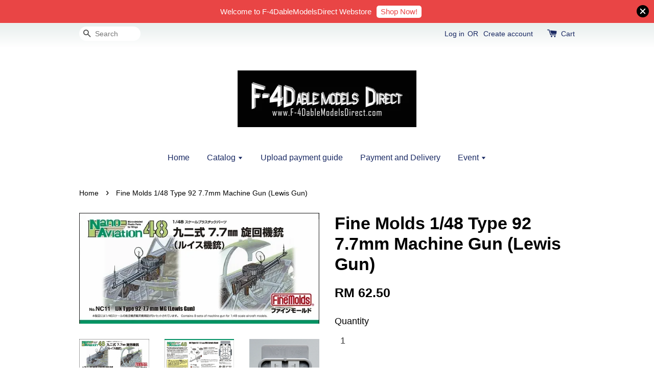

--- FILE ---
content_type: text/html; charset=UTF-8
request_url: https://www.f-4dablemodelsdirect.net/products/fine-molds-1-48-type-92-7-7mm-machine-gun-lewis-gun-
body_size: 23208
content:
<!doctype html>
<!--[if lt IE 7]><html class="no-js lt-ie9 lt-ie8 lt-ie7" lang="en"> <![endif]-->
<!--[if IE 7]><html class="no-js lt-ie9 lt-ie8" lang="en"> <![endif]-->
<!--[if IE 8]><html class="no-js lt-ie9" lang="en"> <![endif]-->
<!--[if IE 9 ]><html class="ie9 no-js"> <![endif]-->
<!--[if (gt IE 9)|!(IE)]><!--> <html class="no-js"> <!--<![endif]-->
<head>

  <!-- Basic page needs ================================================== -->
  <meta charset="utf-8">
  <meta http-equiv="X-UA-Compatible" content="IE=edge,chrome=1">

  
  <link rel="icon" href="https://cdn.store-assets.com/s/751573/f/6983280.jpeg" />
  

  <!-- Title and description ================================================== -->
  <title>
  Fine Molds 1/48 Type 92 7.7mm Machine Gun (Lewis Gun) &ndash; F-4DableModels Direct
  </title>

  
  <meta name="description" content="It is a standard aircraft swivel gun of the Japanese Navy equipped in the rear seats of double-seater aircrafts from pre war to the end of the war. For more information, please refer to : https://www.finemolds.co.jp/NC/NC11.html">
  

  <!-- Social meta ================================================== -->
  

  <meta property="og:type" content="product">
  <meta property="og:title" content="Fine Molds 1/48 Type 92 7.7mm Machine Gun (Lewis Gun)">
  <meta property="og:url" content="https://www.f-4dablemodelsdirect.net/products/fine-molds-1-48-type-92-7-7mm-machine-gun-lewis-gun-">
  
  <meta property="og:image" content="https://cdn.store-assets.com/s/751573/i/38686301.jpg?width=480&format=webp">
  <meta property="og:image:secure_url" content="https://cdn.store-assets.com/s/751573/i/38686301.jpg?width=480&format=webp">
  
  <meta property="og:image" content="https://cdn.store-assets.com/s/751573/i/38686300.jpg?width=480&format=webp">
  <meta property="og:image:secure_url" content="https://cdn.store-assets.com/s/751573/i/38686300.jpg?width=480&format=webp">
  
  <meta property="og:image" content="https://cdn.store-assets.com/s/751573/i/38686302.jpg?width=480&format=webp">
  <meta property="og:image:secure_url" content="https://cdn.store-assets.com/s/751573/i/38686302.jpg?width=480&format=webp">
  
  <meta property="og:price:amount" content="62.5">
  <meta property="og:price:currency" content="MYR">


<meta property="og:description" content="It is a standard aircraft swivel gun of the Japanese Navy equipped in the rear seats of double-seater aircrafts from pre war to the end of the war. For more information, please refer to : https://www.finemolds.co.jp/NC/NC11.html">
<meta property="og:site_name" content="F-4DableModels Direct">



  <meta name="twitter:card" content="summary">




  <meta name="twitter:title" content="Fine Molds 1/48 Type 92 7.7mm Machine Gun (Lewis Gun)">
  <meta name="twitter:description" content="It is a standard aircraft swivel gun of the Japanese Navy equipped in the rear seats ofdouble-seater aircrafts from pre war to the end of the war.For more information, please refer to : https://www.fi">
  <meta name="twitter:image" content="">
  <meta name="twitter:image:width" content="480">
  <meta name="twitter:image:height" content="480">




  <!-- Helpers ================================================== -->
  <link rel="canonical" href="https://www.f-4dablemodelsdirect.net/products/fine-molds-1-48-type-92-7-7mm-machine-gun-lewis-gun-">
  <meta name="viewport" content="width=device-width,initial-scale=1">
  <meta name="theme-color" content="">

  <!-- CSS ================================================== -->
  <link href="https://store-themes.easystore.co/751573/themes/15/assets/timber.css?t=1761764520" rel="stylesheet" type="text/css" media="screen" />
  <link href="https://store-themes.easystore.co/751573/themes/15/assets/theme.css?t=1761764520" rel="stylesheet" type="text/css" media="screen" />

  




  <script src="//ajax.googleapis.com/ajax/libs/jquery/1.11.0/jquery.min.js" type="text/javascript" ></script>
  <!-- Header hook for plugins ================================================== -->
  
<!-- ScriptTags -->
<script>window.__st={'p': 'product', 'cid': ''};</script><script src='/assets/events.js'></script><script>(function(){function asyncLoad(){var urls=['/assets/traffic.js?v=1'];for(var i=0;i<urls.length;i++){var s=document.createElement('script');s.type='text/javascript';s.async=true;s.src=urls[i];var x=document.getElementsByTagName('script')[0];x.parentNode.insertBefore(s, x);}}window.attachEvent ? window.attachEvent('onload', asyncLoad) : window.addEventListener('load', asyncLoad, false);})();</script>
<!-- /ScriptTags -->


  
<!--[if lt IE 9]>
<script src="//cdnjs.cloudflare.com/ajax/libs/html5shiv/3.7.2/html5shiv.min.js" type="text/javascript" ></script>
<script src="https://store-themes.easystore.co/751573/themes/15/assets/respond.min.js?t=1761764520" type="text/javascript" ></script>
<link href="https://store-themes.easystore.co/751573/themes/15/assets/respond-proxy.html" id="respond-proxy" rel="respond-proxy" />
<link href="//www.f-4dablemodelsdirect.net/search?q=cafe809cef18603fb230a5f1f14557c5" id="respond-redirect" rel="respond-redirect" />
<script src="//www.f-4dablemodelsdirect.net/search?q=cafe809cef18603fb230a5f1f14557c5" type="text/javascript"></script>
<![endif]-->



  <script src="https://store-themes.easystore.co/751573/themes/15/assets/modernizr.min.js?t=1761764520" type="text/javascript" ></script>

  
  
  <script>
  (function(i,s,o,g,r,a,m){i['GoogleAnalyticsObject']=r;i[r]=i[r]||function(){
  (i[r].q=i[r].q||[]).push(arguments)},i[r].l=1*new Date();a=s.createElement(o),
  m=s.getElementsByTagName(o)[0];a.async=1;a.src=g;m.parentNode.insertBefore(a,m)
  })(window,document,'script','https://www.google-analytics.com/analytics.js','ga');

  ga('create', '', 'auto','myTracker');
  ga('myTracker.send', 'pageview');

  </script>
  
<!-- Snippet:global/head: Google Search Console -->
<meta name="google-site-verification" content="abc123">
<!-- /Snippet -->

</head>

<body id="fine-molds-1-48-type-92-7-7mm-machine-gun--lewis-gun-" class="template-product" >
  
<!-- Snippet:global/body_start: Announcement Bar -->
<style type="text/css">
body{
	background-position: top 45px center;
}
div#announcementBarTop{
	height: 45px;
}

div#announcementBar{
	position:fixed;top:0px;left:0px;
	width:100%;
	padding:0px;
	margin:0px;
	z-index:2000;
	background:transparent;
	border:0px;
	boxShadow:none;
	display:block;
	opacity:1;
	font-family: Helvetica, Arial, sans-serif;	font-size:15px;
}

div#announcementBar>div{
	width:100%;
	padding:3px 0px;
	margin:0px;
    position: relative;
}

div#announcementBar>div>div{
	margin:0px;
	padding:6px 10px;
	border-top:1px dashed transparent;
	border-bottom:1px dashed transparent;
}

div#announcementBar>div *{
	padding:0px;
	margin:0px;
	width:auto;
	background:transparent;
	color:inherit;	opacity:1;
	vertical-align:middle;
	position:static;
	border:0px;
	border-radius:0px;
	box-shadow:none;
}

div#announcementBar img{
	cursor:pointer;
	float:right;
}

div#announcementBar span{
    text-align:center;
    display: -webkit-flex;
    display: -moz-flex;
    display: -ms-flex;
    display: -o-flex;
    display: flex;
    align-items: center;
    flex-wrap: wrap;
    justify-content: center;
}

div#announcementBar a{
    padding:4px 8px;
    vertical-align:baseline;
    border-radius: 5px;
    margin-left: 10px;
    opacity: 1;
    line-height: 1.1;
    text-decoration: none;
    display: inline-block;
    font-weight: 500;
}

div#announcementBar a:hover{
    opacity: 0.8;
}

div#announcementBar #announcementBar_countdown:empty{
    display: none;
}
div#announcementBar .announcementBar_timer.style_1,
div#announcementBar .announcementBar_timer.style_2{
    display: -webkit-inline-flex;
    display: -moz-inline-flex;
    display: -ms-inline-flex;
    display: -o-inline-flex;
    display: inline-flex;
    align-items: center;
    vertical-align: middle;
    padding: 5px 8px;
    margin: 3px 0px 3px 10px;
    border-radius: 8px;
    font-weight: bold;
}
div#announcementBar .announcementBar_timer.style_1 > div,
div#announcementBar .announcementBar_timer.style_2 > div{
    margin: 0 5px;
    line-height: 1.2;
    font-size: 115%;
}
div#announcementBar .announcementBar_timer.style_1 small,
div#announcementBar .announcementBar_timer.style_2 small{
    display: block;
    font-size: 55%;
    line-height: 1.4;
}
div#announcementBar .announcementBar_timer.style_2{
    flex-direction: row;
}
div#announcementBar .announcementBar_timer.style_2 > div{
    position: relative;
    width: 31px;
    font-size: 18px;
}
div#announcementBar .announcementBar_timer.style_2 > div:not(:last-child):after{
    position: absolute;
    content: ':';
    top: 0;
    right: 0;
    margin-right: -7px;
}
div#announcementBar .announcementBar_timer.style_3{
    display: -webkit-inline-flex;
    display: -moz-inline-flex;
    display: -ms-inline-flex;
    display: -o-inline-flex;
    display: inline-flex;
    align-items: center;
    vertical-align: middle;
    border-radius: 5px;
    padding: 5px 5px;
    margin-left: 10px;
    font-weight: bold;
}
div#announcementBar .announcementBar_timer.style_3 > div{
    margin: 0 3px;
    line-height: 1.1;
}
div#announcementBar .announcementBar_timer.style_3 small{
    font-weight: bold;
    line-height: 1.1;
    font-size: 65%;
}


div#announcementBar .announcement-close {
    position: relative;
    float: right;
    width: 24px;
    height: 24px;
    opacity: 1;
    background: #000;
    border-radius: 50%;
    cursor: pointer;
}
div#announcementBar .announcement-close:hover {
    opacity: 0.6;
}
div#announcementBar .announcement-close:before,div#announcementBar .announcement-close:after {
    position: absolute;
    left: 11px;
    top: 5px;
    content: ' ';
    height: 14px;
    width: 2px;
    background-color: #fff;
    border-radius: 3px;
}
div#announcementBar .announcement-close:before {
    transform: rotate(45deg);
}
div#announcementBar .announcement-close:after {
    transform: rotate(-45deg);
}
</style>

<div id="announcementBarTop"></div>
<div id="announcementBar">
	<div style="color: rgb(255, 255, 255); background: rgb(233, 69, 69);">
		<div >
			<span id="announcement_close" class="announcement-close"></span>
			<span>
        Welcome to F-4DableModelsDirect Webstore
        <a href="/" style="color: rgb(233, 69, 69); background: rgb(255, 255, 255);">Shop Now!</a>
        
			</span>
		</div>
	</div>
</div>


<script>

  var countdown_interval = setInterval(function(){
    var startDate = new Date();
    var endDateStr = "2021-08-11 00:00";
    var endDate = new Date(endDateStr.replace(/-/g, "/"));
    var seconds = (endDate.getTime() - startDate.getTime()) / 1000;

    var days = parseInt(seconds / 86400);
    var hours = parseInt((seconds % 86400) / 3600);
    var mins = parseInt((seconds % 86400 % 3600) / 60);
    var secs = parseInt((seconds % 86400 % 3600) % 60);

    var announcementBar_countdown = document.getElementById("announcementBar_countdown");
    if(announcementBar_countdown){
        announcementBar_countdown.innerHTML = "<div>"+days + " <small>Days</small> </div><div>" + hours + " <small>Hours</small></div><div> " + mins + " <small>Mins</small> </div><div>" + secs + " <small>Secs</small></div>";
        $('#announcementBarTop').css('height', $('#announcementBar').height());
        if(seconds <= 0){
            $("#announcementBarTop,#announcementBar").remove()
        }
    }else{
        clearInterval(countdown_interval);
    }
  }, 1000);

(function(){

	var loadScript = function(url, callback){
		var script = document.createElement("script");
		script.type = "text/javascript";
		// If the browser is Internet Explorer.
		if (script.readyState){
			script.onreadystatechange = function(){
				if (script.readyState == "loaded" || script.readyState == "complete"){
					script.onreadystatechange = null;
					callback();
				}
			};
		// For any other browser.
		} else {
			script.onload = function(){
				callback();
			};
		}
		script.src = url;
		document.getElementsByTagName("head")[0].appendChild(script);
	};

	var announcementBarAppJS = function($){

		$('#announcementBarTop').css('height', $('#announcementBar').height());

		$('#announcementBar #announcement_close').on('click', function(){
			$('#announcementBar, #announcementBarTop').animate({
            	marginTop	: '-='+$('#announcementBar').height()+'px'
            }, 200, 'linear');
    });


	}

	if(typeof jQuery === 'undefined') {
		loadScript('//ajax.googleapis.com/ajax/libs/jquery/1.11.2/jquery.min.js', function(){
			jQuery = jQuery.noConflict(true);
			announcementBarAppJS(jQuery);
		});
	}else{
		announcementBarAppJS(jQuery);
	}

})();
</script>

<!-- /Snippet -->

<!-- Snippet:global/body_start: Console Extension -->
<div id='es_console' style='display: none;'>751573</div>
<!-- /Snippet -->


  <style>
  .search-modal__form{
    position: relative;
  }
  
  .dropdown-wrapper {
    position: relative;
  }
  
  .dropdown-wrapper:hover .dropdown {
    display: block;
  }
  
  .dropdown {
    display: none;
    position: absolute;
    top: 100%;
    left: -20px;
    width: 100%;
    padding: 8px 0;
    margin: 0;
    background-color: #fff;
    z-index: 1000;
    border-radius: 5px;
    border: 1px solid rgba(var(--color-foreground), 1);
    border-top: none;
    overflow-x: hidden;
    overflow-y: auto;
    max-height: 350px;
    min-width: 150px;
    box-shadow: 0 0 5px rgba(0,0,0,0.1);
  }
    
  .dropdown li,.dropdown a{
    display: block;
  }
  .dropdown a{
    text-decoration: none;
    padding: 2px 10px;
    color: #000 !important;
  }
  
  .dropdown-item {
    padding: 0.4rem 2rem;
    cursor: pointer;
    line-height: 1.4;
    overflow: hidden;
    text-overflow: ellipsis;
    white-space: nowrap;
  }
  
  .dropdown-item:hover{
    background-color: #f3f3f3;
  }
  
  .search__input.is-focus{
    border-radius: 15px;
    border-bottom-left-radius: 0;
    border-bottom-right-radius: 0;
    border: 1px solid rgba(var(--color-foreground), 1);
    border-bottom: none;
    box-shadow: none;
  }
  
  .clear-all {
    text-align: right;
    padding: 0 2rem 0.2rem;
    line-height: 1;
    font-size: 70%;
    margin-bottom: -2px;
  }
  
  .clear-all:hover{
    background-color: #fff;
  }
  
  .referral-notification {
    position: absolute;
    top: 100%;
    right: -12px;
    background: white;
    border: 1px solid #e0e0e0;
    border-radius: 8px;
    box-shadow: 0 4px 12px rgba(0, 0, 0, 0.15);
    width: 280px;
    z-index: 1000;
    padding: 16px;
    margin-top: 8px;
    font-size: 14px;
    line-height: 1.4;
  }
  
  .referral-notification::before {
    content: '';
    position: absolute;
    top: -8px;
    right: 20px;
    width: 0;
    height: 0;
    border-left: 8px solid transparent;
    border-right: 8px solid transparent;
    border-bottom: 8px solid white;
  }
  
  .referral-notification::after {
    content: '';
    position: absolute;
    top: -9px;
    right: 20px;
    width: 0;
    height: 0;
    border-left: 8px solid transparent;
    border-right: 8px solid transparent;
    border-bottom: 8px solid #e0e0e0;
  }
  
  .referral-notification h4 {
    margin: 0 0 8px 0;
    color: #2196F3;
    font-size: 16px;
    font-weight: 600;
  }
  
  .referral-notification p {
    margin: 0 0 12px 0;
    color: #666;
  }
  
  .referral-notification .referral-code {
    background: #f5f5f5;
    padding: 8px;
    border-radius: 4px;
    font-family: monospace;
    font-size: 13px;
    text-align: center;
    margin: 8px 0;
    border: 1px solid #ddd;
  }
  
  .referral-notification .close-btn {
    position: absolute;
    top: 8px;
    right: 8px;
    background: none;
    border: none;
    font-size: 18px;
    color: #999;
    cursor: pointer;
    padding: 0;
    width: 20px;
    height: 20px;
    line-height: 1;
  }
  
  .referral-notification .close-btn:hover {
    color: #333;
  }
  
  .referral-notification .action-btn {
    background: #2196F3;
    color: white;
    border: none;
    padding: 8px 16px;
    border-radius: 4px;
    cursor: pointer;
    font-size: 12px;
    margin-right: 8px;
    margin-top: 8px;
  }
  
  .referral-notification .action-btn:hover {
    background: #1976D2;
  }
  
  .referral-notification .dismiss-btn {
    background: transparent;
    color: #666;
    border: 1px solid #ddd;
    padding: 8px 16px;
    border-radius: 4px;
    cursor: pointer;
    font-size: 12px;
    margin-top: 8px;
  }
  
  .referral-notification .dismiss-btn:hover {
    background: #f5f5f5;
  }
  .referral-modal__dialog {
    transform: translate(-50%, 0);
    transition: transform var(--duration-default) ease, visibility 0s;
    z-index: 10000;
    position: fixed;
    top: 20vh;
    left: 50%;
    width: 100%;
    max-width: 350px;
    box-shadow: 0 4px 12px rgba(0, 0, 0, 0.15);
    border-radius: 12px;
    background-color: #fff;
    color: #000;
    padding: 20px;
    text-align: center;
  }
  .modal-overlay.referral-modal-overlay {
    position: fixed;
    top: 0;
    left: 0;
    width: 100%;
    height: 100%;
    background-color: rgba(0, 0, 0, 0.7);
    z-index: 2001;
    display: block;
    opacity: 1;
    transition: opacity var(--duration-default) ease, visibility 0s;
  }
</style>

<div class="header-bar">
  <div class="wrapper medium-down--hide">
    <div class="large--display-table">

      <div class="header-bar__left large--display-table-cell">

        

        

        
          
            <div class="header-bar__module header-bar__search">
              
  <form action="/search" method="get" class="header-bar__search-form clearfix" role="search">
    
    <button type="submit" class="btn icon-fallback-text header-bar__search-submit">
      <span class="icon icon-search" aria-hidden="true"></span>
      <span class="fallback-text">Search</span>
    </button>
    <input type="search" name="q" value="" aria-label="Search" class="header-bar__search-input" placeholder="Search" autocomplete="off">
    <div class="dropdown" id="searchDropdown"></div>
    <input type="hidden" name="search_history" id="search_history">
  </form>


<script>
  var _search_history_listings = ""
  if(_search_history_listings != "") localStorage.setItem('searchHistory', JSON.stringify(_search_history_listings));

  function clearAll() {
    localStorage.removeItem('searchHistory');
  
    var customer = "";
    if(customer) {
      // Your logic to clear all data or call an endpoint
      fetch('/account/search_histories', {
          method: 'DELETE',
          headers: {
            "Content-Type": "application/json",
            "X-Requested-With": "XMLHttpRequest"
          },
          body: JSON.stringify({
            _token: "idWnXxYB2Y9p3klMn7r4voPYT8Iy05yIwq4uSCjO"
          }),
      })
      .then(response => response.json())
    }
  }
  // End - store view history in local storage
  
  // search history dropdown  
  var searchInputs = document.querySelectorAll('input[type=search]');
  
  if(searchInputs.length > 0) {
    
    searchInputs.forEach((searchInput)=>{
    
      searchInput.addEventListener('focus', function() {
        var searchDropdown = searchInput.closest('form').querySelector('#searchDropdown');
        searchDropdown.innerHTML = ''; // Clear existing items
  
        // retrieve data from local storage
        var searchHistoryData = JSON.parse(localStorage.getItem('searchHistory')) || [];
  
        // Convert JSON to string
        var search_history_json = JSON.stringify(searchHistoryData);
  
        // Set the value of the hidden input
        searchInput.closest('form').querySelector("#search_history").value = search_history_json;
  
        // create dropdown items
        var clearAllItem = document.createElement('div');
        clearAllItem.className = 'dropdown-item clear-all';
        clearAllItem.textContent = 'Clear';
        clearAllItem.addEventListener('click', function() {
            clearAll();
            searchDropdown.style.display = 'none';
            searchInput.classList.remove('is-focus');
        });
        searchDropdown.appendChild(clearAllItem);
  
        // create dropdown items
        searchHistoryData.forEach(function(item) {
          var dropdownItem = document.createElement('div');
          dropdownItem.className = 'dropdown-item';
          dropdownItem.textContent = item.term;
          dropdownItem.addEventListener('click', function() {
            searchInput.value = item.term;
            searchDropdown.style.display = 'none';
          });
          searchDropdown.appendChild(dropdownItem);
        });
  
        if(searchHistoryData.length > 0){
          // display the dropdown
          searchInput.classList.add('is-focus');
          document.body.classList.add('search-input-focus');
          searchDropdown.style.display = 'block';
        }
      });
  
      searchInput.addEventListener("focusout", (event) => {
        var searchDropdown = searchInput.closest('form').querySelector('#searchDropdown');
        searchInput.classList.remove('is-focus');
        searchDropdown.classList.add('transparent');
        setTimeout(()=>{
          searchDropdown.style.display = 'none';
          searchDropdown.classList.remove('transparent');
          document.body.classList.remove('search-input-focus');
        }, 400);
      });
    })
  }
  // End - search history dropdown
</script>
            </div>
          
        

      </div>

      <div class="header-bar__right large--display-table-cell">
        
          <ul class="header-bar__module header-bar__module--list" style="position: relative;">
            
              
              
                <li>
                  <a href="/account/login">Log in</a>
                </li><li>OR</li>
                
              
              
                <li>
                <a href="/account/register">Create account</a>
                </li>
                
              

              <!-- Referral Notification Popup for Desktop -->
              <div id="referralNotification" class="referral-notification" style="display: none;">
                <button class="close-btn" onclick="dismissReferralNotification()">&times;</button>
                <div style="text-align: center; margin-bottom: 16px;">
                  <div style="width: 100px; height: 100px; margin: 0 auto;">
                    <img src="https://resources.easystore.co/storefront/icons/channels/vector_referral_program.svg">
                  </div>
                </div>
                <p id="referralSignupMessage" style="text-align: center; font-size: 14px; color: #666; margin: 0 0 20px 0;">
                  Your friend gifted you   credit! Sign up now to redeem.
                </p>
                <div style="text-align: center;">
                  <button class="btn" onclick="goToSignupPage()" style="width: 100%; color: #fff;">
                    Sign Up
                  </button>
                </div>
              </div>
            
          </ul>
        
        





        <div class="header-bar__module">
          <span class="header-bar__sep" aria-hidden="true"></span>
          <a href="/cart" class="cart-page-link">
            <span class="icon icon-cart header-bar__cart-icon" aria-hidden="true"></span>
          </a>
        </div>

        <div class="header-bar__module">
          
          <a href="/cart" class="cart-page-link">
            Cart<span class="hidden-count">:</span>
            <span class="cart-count header-bar__cart-count hidden-count">0</span>
          </a>
        </div>

        
          
        

      </div>
    </div>
  </div>
  <div class="wrapper large--hide" style="padding: 5px 30px 0;">
    <button type="button" class="mobile-nav-trigger" id="MobileNavTrigger">
      <span class="icon icon-hamburger" aria-hidden="true"></span>
      Menu
    </button>

    
      
        <!-- Referral Notification Modal for Mobile -->
        <details-modal class="referral-modal" id="referralMobileModal">
          <details>
            <summary class="referral-modal__toggle" aria-haspopup="dialog" aria-label="Open referral modal" style="display: none;">
            </summary>
            <div class="modal-overlay referral-modal-overlay"></div>
            <div class="referral-modal__dialog" role="dialog" aria-modal="true" aria-label="Referral notification">
              <div class="referral-modal__content">
                <button type="button" class="modal__close-button" aria-label="Close" onclick="closeMobileReferralModal()" style="position: absolute; top: 16px; right: 16px; background: none; border: none; font-size: 24px; cursor: pointer;">
                  &times;
                </button>

                <div style="margin-bottom: 24px;">
                  <div style="width: 120px; height: 120px; margin: 0 auto 20px;">
                    <img src="https://resources.easystore.co/storefront/icons/channels/vector_referral_program.svg" style="width: 100%; height: 100%;">
                  </div>
                </div>

                <p id="referralSignupMessageMobile" style="font-size: 16px; color: #333; margin: 0 0 30px 0; line-height: 1.5;">
                  Your friend gifted you   credit! Sign up now to redeem.
                </p>

                <button type="button" class="btn" onclick="goToSignupPageFromMobile()" style="width: 100%; color: #fff;">
                  Sign Up
                </button>
              </div>
            </div>
          </details>
        </details-modal>
      
    
   

    <a href="/cart" class="cart-page-link mobile-cart-page-link">
      <span class="icon icon-cart header-bar__cart-icon" aria-hidden="true"></span>
      Cart
      <span class="cart-count  hidden-count">0</span>
    </a>
     <div class="mobile-cart-page-link" style="margin-right: 20px;">
      





    </div>
  </div>
  <ul id="MobileNav" class="mobile-nav large--hide">
  
  
  
  <li class="mobile-nav__link" aria-haspopup="true">
    
    <a href="/"  class="mobile-nav">
      Home
    </a>
    
  </li>
  
  
  <li class="mobile-nav__link" aria-haspopup="true">
    
    
    <a href="/collections/all" class="mobile-nav__sublist-trigger">
      Catalog
      <span class="icon-fallback-text mobile-nav__sublist-expand">
  <span class="icon icon-plus" aria-hidden="true"></span>
  <span class="fallback-text">+</span>
</span>
<span class="icon-fallback-text mobile-nav__sublist-contract">
  <span class="icon icon-minus" aria-hidden="true"></span>
  <span class="fallback-text">-</span>
</span>
    </a>
    <ul class="mobile-nav__sublist">
      
      
      
      <li class="mobile-nav__sublist-link" aria-haspopup="true">
        
        <a href="/collections/new-arrival"  class="mobile-nav">
          New arrivals!
        </a>
        
      </li>
      
      
      <li class="mobile-nav__sublist-link" aria-haspopup="true">
        
        <a href="/collections/books"  class="mobile-nav">
          Books
        </a>
        
      </li>
      
      
      <li class="mobile-nav__sublist-link" aria-haspopup="true">
        
        
        <a href="/collections/decals" class="mobile-nav__sublist-trigger">
          Decals
          <span class="icon-fallback-text mobile-nav__sublist-expand">
  <span class="icon icon-plus" aria-hidden="true"></span>
  <span class="fallback-text">+</span>
</span>
<span class="icon-fallback-text mobile-nav__sublist-contract">
  <span class="icon icon-minus" aria-hidden="true"></span>
  <span class="fallback-text">-</span>
</span>
        </a>
        <ul class="mobile-nav__sublist">
          
          
          
          <li class="mobile-nav__sublist-link" aria-haspopup="true">
            
            
            <a href="/collections/aircraft-1" class="mobile-nav__sublist-trigger">
              Aircraft
              <span class="icon-fallback-text mobile-nav__sublist-expand">
  <span class="icon icon-plus" aria-hidden="true"></span>
  <span class="fallback-text">+</span>
</span>
<span class="icon-fallback-text mobile-nav__sublist-contract">
  <span class="icon icon-minus" aria-hidden="true"></span>
  <span class="fallback-text">-</span>
</span>
            </a>
            <ul class="mobile-nav__sublist">
              
              
              <li class="mobile-nav__sublist-link">
                <a href="/collections/1-72-decals">1/72 Decals</a>
              </li>
              
              <li class="mobile-nav__sublist-link">
                <a href="/collections/1-48-decals">1/48 Decals</a>
              </li>
              
              <li class="mobile-nav__sublist-link">
                <a href="/collections/1-32-decals">1/32 Decals</a>
              </li>
              
            </ul>
            
          </li>
          
        </ul>
        
      </li>
      
      
      <li class="mobile-nav__sublist-link" aria-haspopup="true">
        
        
        <a href="/collections/model-kits" class="mobile-nav__sublist-trigger">
          Model Kits
          <span class="icon-fallback-text mobile-nav__sublist-expand">
  <span class="icon icon-plus" aria-hidden="true"></span>
  <span class="fallback-text">+</span>
</span>
<span class="icon-fallback-text mobile-nav__sublist-contract">
  <span class="icon icon-minus" aria-hidden="true"></span>
  <span class="fallback-text">-</span>
</span>
        </a>
        <ul class="mobile-nav__sublist">
          
          
          
          <li class="mobile-nav__sublist-link" aria-haspopup="true">
            
            
            <a href="/collections/aircraft" class="mobile-nav__sublist-trigger">
              Aircraft
              <span class="icon-fallback-text mobile-nav__sublist-expand">
  <span class="icon icon-plus" aria-hidden="true"></span>
  <span class="fallback-text">+</span>
</span>
<span class="icon-fallback-text mobile-nav__sublist-contract">
  <span class="icon icon-minus" aria-hidden="true"></span>
  <span class="fallback-text">-</span>
</span>
            </a>
            <ul class="mobile-nav__sublist">
              
              
              <li class="mobile-nav__sublist-link">
                <a href="/collections/1-200-aircraft">1/200 Aircraft</a>
              </li>
              
              <li class="mobile-nav__sublist-link">
                <a href="/collections/1-144-aircraft">1/144 Aircraft</a>
              </li>
              
              <li class="mobile-nav__sublist-link">
                <a href="/collections/1-72-aircraft">1/72 Aircraft</a>
              </li>
              
              <li class="mobile-nav__sublist-link">
                <a href="/collections/1-48-aircraft">1/48 Aircraft</a>
              </li>
              
              <li class="mobile-nav__sublist-link">
                <a href="/collections/1-32-aircraft">1/32 Aircraft</a>
              </li>
              
              <li class="mobile-nav__sublist-link">
                <a href="/collections/others-aircraft">Others Aircraft</a>
              </li>
              
            </ul>
            
          </li>
          
          
          <li class="mobile-nav__sublist-link" aria-haspopup="true">
            
            
            <a href="/collections/afv" class="mobile-nav__sublist-trigger">
              AFV
              <span class="icon-fallback-text mobile-nav__sublist-expand">
  <span class="icon icon-plus" aria-hidden="true"></span>
  <span class="fallback-text">+</span>
</span>
<span class="icon-fallback-text mobile-nav__sublist-contract">
  <span class="icon icon-minus" aria-hidden="true"></span>
  <span class="fallback-text">-</span>
</span>
            </a>
            <ul class="mobile-nav__sublist">
              
              
              <li class="mobile-nav__sublist-link">
                <a href="/collections/1-72-afv">1/72 AFV</a>
              </li>
              
              <li class="mobile-nav__sublist-link">
                <a href="/collections/1-35-afv">1/35 AFV</a>
              </li>
              
              <li class="mobile-nav__sublist-link">
                <a href="/collections/others-afv">Others AFV</a>
              </li>
              
            </ul>
            
          </li>
          
          
          <li class="mobile-nav__sublist-link" aria-haspopup="true">
            
            
            <a href="/collections/ships" class="mobile-nav__sublist-trigger">
              Ships
              <span class="icon-fallback-text mobile-nav__sublist-expand">
  <span class="icon icon-plus" aria-hidden="true"></span>
  <span class="fallback-text">+</span>
</span>
<span class="icon-fallback-text mobile-nav__sublist-contract">
  <span class="icon icon-minus" aria-hidden="true"></span>
  <span class="fallback-text">-</span>
</span>
            </a>
            <ul class="mobile-nav__sublist">
              
              
              <li class="mobile-nav__sublist-link">
                <a href="/collections/1-700-ship">1/700 Ship</a>
              </li>
              
              <li class="mobile-nav__sublist-link">
                <a href="/collections/1-350-ship">1/350 Ship</a>
              </li>
              
            </ul>
            
          </li>
          
          
          <li class="mobile-nav__sublist-link" aria-haspopup="true">
            
            
            <a href="/collections/figures" class="mobile-nav__sublist-trigger">
              Figures
              <span class="icon-fallback-text mobile-nav__sublist-expand">
  <span class="icon icon-plus" aria-hidden="true"></span>
  <span class="fallback-text">+</span>
</span>
<span class="icon-fallback-text mobile-nav__sublist-contract">
  <span class="icon icon-minus" aria-hidden="true"></span>
  <span class="fallback-text">-</span>
</span>
            </a>
            <ul class="mobile-nav__sublist">
              
              
              <li class="mobile-nav__sublist-link">
                <a href="/collections/1-32-figure">1/32 Figure</a>
              </li>
              
              <li class="mobile-nav__sublist-link">
                <a href="/collections/1-35-figure">1/35 Figure</a>
              </li>
              
              <li class="mobile-nav__sublist-link">
                <a href="/collections/1-12-figure">1/12 Figure</a>
              </li>
              
            </ul>
            
          </li>
          
          
          <li class="mobile-nav__sublist-link" aria-haspopup="true">
            
            <a href="/collections/sci-fi"  class="mobile-nav">
              Sci-Fi
            </a>
            
          </li>
          
          
          <li class="mobile-nav__sublist-link" aria-haspopup="true">
            
            
            <a href="/collections/car-motorcycle" class="mobile-nav__sublist-trigger">
              Car & Motorcycle
              <span class="icon-fallback-text mobile-nav__sublist-expand">
  <span class="icon icon-plus" aria-hidden="true"></span>
  <span class="fallback-text">+</span>
</span>
<span class="icon-fallback-text mobile-nav__sublist-contract">
  <span class="icon icon-minus" aria-hidden="true"></span>
  <span class="fallback-text">-</span>
</span>
            </a>
            <ul class="mobile-nav__sublist">
              
              
              <li class="mobile-nav__sublist-link">
                <a href="/collections/1-12-motorcycle">1/12 Motorcycle</a>
              </li>
              
              <li class="mobile-nav__sublist-link">
                <a href="/collections/1-24-car-motorcycle">1/24 Car & Motorcycle</a>
              </li>
              
            </ul>
            
          </li>
          
        </ul>
        
      </li>
      
      
      <li class="mobile-nav__sublist-link" aria-haspopup="true">
        
        <a href="/collections/misc"  class="mobile-nav">
          Misc
        </a>
        
      </li>
      
      
      <li class="mobile-nav__sublist-link" aria-haspopup="true">
        
        
        <a href="/collections/accessory" class="mobile-nav__sublist-trigger">
          Accessories
          <span class="icon-fallback-text mobile-nav__sublist-expand">
  <span class="icon icon-plus" aria-hidden="true"></span>
  <span class="fallback-text">+</span>
</span>
<span class="icon-fallback-text mobile-nav__sublist-contract">
  <span class="icon icon-minus" aria-hidden="true"></span>
  <span class="fallback-text">-</span>
</span>
        </a>
        <ul class="mobile-nav__sublist">
          
          
          
          <li class="mobile-nav__sublist-link" aria-haspopup="true">
            
            <a href="/collections/1-72-accessory"  class="mobile-nav">
              1/72 Aircraft Accessory
            </a>
            
          </li>
          
          
          <li class="mobile-nav__sublist-link" aria-haspopup="true">
            
            <a href="/collections/1-48-accessory"  class="mobile-nav">
              1/48 Aircraft Accessory
            </a>
            
          </li>
          
          
          <li class="mobile-nav__sublist-link" aria-haspopup="true">
            
            <a href="/collections/1-32-aircraft-accessory"  class="mobile-nav">
              1/32 Aircraft Accessory
            </a>
            
          </li>
          
          
          <li class="mobile-nav__sublist-link" aria-haspopup="true">
            
            <a href="/collections/1-35-armor-accessories"  class="mobile-nav">
              1/35 Armor Accessory
            </a>
            
          </li>
          
          
          <li class="mobile-nav__sublist-link" aria-haspopup="true">
            
            <a href="/collections/1-350-ship-accessory"  class="mobile-nav">
              1/350 Ship Accessory
            </a>
            
          </li>
          
        </ul>
        
      </li>
      
      
      <li class="mobile-nav__sublist-link" aria-haspopup="true">
        
        <a href="/collections/aircraft-2"  class="mobile-nav">
          Aircraft
        </a>
        
      </li>
      
    </ul>
    
  </li>
  
  
  <li class="mobile-nav__link" aria-haspopup="true">
    
    <a href="/pages/methods-of-payment"  class="mobile-nav">
      Upload payment guide
    </a>
    
  </li>
  
  
  <li class="mobile-nav__link" aria-haspopup="true">
    
    <a href="/pages/payment-and-delivery"  class="mobile-nav">
      Payment and Delivery
    </a>
    
  </li>
  
  
  <li class="mobile-nav__link" aria-haspopup="true">
    
    
    <a href="/F4-Event" class="mobile-nav__sublist-trigger">
      Event
      <span class="icon-fallback-text mobile-nav__sublist-expand">
  <span class="icon icon-plus" aria-hidden="true"></span>
  <span class="fallback-text">+</span>
</span>
<span class="icon-fallback-text mobile-nav__sublist-contract">
  <span class="icon icon-minus" aria-hidden="true"></span>
  <span class="fallback-text">-</span>
</span>
    </a>
    <ul class="mobile-nav__sublist">
      
      
      
      <li class="mobile-nav__sublist-link" aria-haspopup="true">
        
        <a href="/pages/fmm"  class="mobile-nav">
          FineMolds Model Meet 2023
        </a>
        
      </li>
      
      
      <li class="mobile-nav__sublist-link" aria-haspopup="true">
        
        <a href="/pages/f4dablemodelsdirect-scale-modelling-for-all-event-jayaone"  class="mobile-nav">
          FineMolds Model Meet 2024
        </a>
        
      </li>
      
      
      <li class="mobile-nav__sublist-link" aria-haspopup="true">
        
        <a href="/pages/finemolds-model-meet-2025"  class="mobile-nav">
          FineMolds Model Meet 2025
        </a>
        
      </li>
      
    </ul>
    
  </li>
  

  

  
  
  
  <li class="mobile-nav__link">
    <a href="/account/login">Log in</a>
  </li>
  
  <li class="mobile-nav__link">
    <a href="/account/register">Create account</a>
  </li>
  
  
  
  
    
  <li class="mobile-nav__link">
    
    <div class="header-bar__module header-bar__search">
      
  <form action="/search" method="get" class="header-bar__search-form clearfix" role="search">
    
    <button type="submit" class="btn icon-fallback-text header-bar__search-submit">
      <span class="icon icon-search" aria-hidden="true"></span>
      <span class="fallback-text">Search</span>
    </button>
    <input type="search" name="q" value="" aria-label="Search" class="header-bar__search-input" placeholder="Search" autocomplete="off">
    <div class="dropdown" id="searchDropdown"></div>
    <input type="hidden" name="search_history" id="search_history">
  </form>


<script>
  var _search_history_listings = ""
  if(_search_history_listings != "") localStorage.setItem('searchHistory', JSON.stringify(_search_history_listings));

  function clearAll() {
    localStorage.removeItem('searchHistory');
  
    var customer = "";
    if(customer) {
      // Your logic to clear all data or call an endpoint
      fetch('/account/search_histories', {
          method: 'DELETE',
          headers: {
            "Content-Type": "application/json",
            "X-Requested-With": "XMLHttpRequest"
          },
          body: JSON.stringify({
            _token: "idWnXxYB2Y9p3klMn7r4voPYT8Iy05yIwq4uSCjO"
          }),
      })
      .then(response => response.json())
    }
  }
  // End - store view history in local storage
  
  // search history dropdown  
  var searchInputs = document.querySelectorAll('input[type=search]');
  
  if(searchInputs.length > 0) {
    
    searchInputs.forEach((searchInput)=>{
    
      searchInput.addEventListener('focus', function() {
        var searchDropdown = searchInput.closest('form').querySelector('#searchDropdown');
        searchDropdown.innerHTML = ''; // Clear existing items
  
        // retrieve data from local storage
        var searchHistoryData = JSON.parse(localStorage.getItem('searchHistory')) || [];
  
        // Convert JSON to string
        var search_history_json = JSON.stringify(searchHistoryData);
  
        // Set the value of the hidden input
        searchInput.closest('form').querySelector("#search_history").value = search_history_json;
  
        // create dropdown items
        var clearAllItem = document.createElement('div');
        clearAllItem.className = 'dropdown-item clear-all';
        clearAllItem.textContent = 'Clear';
        clearAllItem.addEventListener('click', function() {
            clearAll();
            searchDropdown.style.display = 'none';
            searchInput.classList.remove('is-focus');
        });
        searchDropdown.appendChild(clearAllItem);
  
        // create dropdown items
        searchHistoryData.forEach(function(item) {
          var dropdownItem = document.createElement('div');
          dropdownItem.className = 'dropdown-item';
          dropdownItem.textContent = item.term;
          dropdownItem.addEventListener('click', function() {
            searchInput.value = item.term;
            searchDropdown.style.display = 'none';
          });
          searchDropdown.appendChild(dropdownItem);
        });
  
        if(searchHistoryData.length > 0){
          // display the dropdown
          searchInput.classList.add('is-focus');
          document.body.classList.add('search-input-focus');
          searchDropdown.style.display = 'block';
        }
      });
  
      searchInput.addEventListener("focusout", (event) => {
        var searchDropdown = searchInput.closest('form').querySelector('#searchDropdown');
        searchInput.classList.remove('is-focus');
        searchDropdown.classList.add('transparent');
        setTimeout(()=>{
          searchDropdown.style.display = 'none';
          searchDropdown.classList.remove('transparent');
          document.body.classList.remove('search-input-focus');
        }, 400);
      });
    })
  }
  // End - search history dropdown
</script>
    </div>
    
  </li>
  
</ul>

</div>

<script>
  // referral notification popup
  const referralMessageTemplate = 'Your friend gifted you __CURRENCY_CODE__ __CREDIT_AMOUNT__ credit! Sign up now to redeem.';
  const shopPrefix = 'RM';

  function getCookie(name) {
    const value = `; ${document.cookie}`;
    const parts = value.split(`; ${name}=`);
    if (parts.length === 2) return parts.pop().split(';').shift();
    return null;
  }

  function removeCookie(name) {
    document.cookie = `${name}=; expires=Thu, 01 Jan 1970 00:00:00 UTC; path=/;`;
  }

  function showReferralNotification() {
    const referralCode = getCookie('customer_referral_code');
    
    
    const customerReferralCode = null;
    
    
    const activeReferralCode = referralCode || customerReferralCode;
    const referralData = JSON.parse(localStorage.getItem('referral_notification_data')) || {};
    
    if (referralData.timestamp && referralData.expirationDays) {
      const expirationTime = referralData.timestamp + (referralData.expirationDays * 24 * 60 * 60 * 1000);
      if (Date.now() > expirationTime) {
        localStorage.removeItem('referral_notification_data');
        return;
      }
    }
    
    if (referralData.dismissed) return;
    
    if (activeReferralCode) {
      if (referralData.creditAmount) {
        displayReferralNotification(referralData.creditAmount);
      } else {
        fetchReferralCampaignData(activeReferralCode);
      }
    }
  }
    
  function fetchReferralCampaignData(referralCode) {
    fetch(`/customer/referral_program/campaigns/${referralCode}`)
      .then(response => {
        if (!response.ok) {
          throw new Error('Network response was not ok');
        }
        return response.json();
      })
      .then(data => {
        let refereeCreditAmount = null;
        if (data.data.campaign && data.data.campaign.referral_rules) {
          const refereeRule = data.data.campaign.referral_rules.find(rule => 
            rule.target_type === 'referee' && 
            rule.event_name === 'customer/create' && 
            rule.entitlement && 
            rule.entitlement.type === 'credit'
          );
          
          if (refereeRule) {
            refereeCreditAmount = refereeRule.entitlement.amount;
          }
        }
        
        const referralData = JSON.parse(localStorage.getItem('referral_notification_data')) || {};
        referralData.creditAmount = refereeCreditAmount;
        referralData.dismissed = referralData.dismissed || false;
        referralData.timestamp = Date.now();
        referralData.expirationDays = 3;
        localStorage.setItem('referral_notification_data', JSON.stringify(referralData));
        
        displayReferralNotification(refereeCreditAmount);
      })
      .catch(error => {
        removeCookie('customer_referral_code');
      });
  }
    
  function displayReferralNotification(creditAmount = null) {
    const isMobile = innerWidth <= 749;
    
    if (isMobile) {
      const mobileModal = document.querySelector('#referralMobileModal details');
      const mobileMessageElement = document.getElementById('referralSignupMessageMobile');
      
      if (mobileModal && mobileMessageElement) {
        if (creditAmount) {
          const finalMessage = referralMessageTemplate
            .replace('__CREDIT_AMOUNT__', creditAmount)
            .replace('__CURRENCY_CODE__', shopPrefix);
          
          mobileMessageElement.textContent = finalMessage;
        }
        
        mobileModal.setAttribute('open', '');
      }
    } else {
      const notification = document.getElementById('referralNotification');
      
      if (notification) {
        if (creditAmount) {
          const messageElement = document.getElementById('referralSignupMessage');
          if (messageElement) {
            const finalMessage = referralMessageTemplate
              .replace('__CREDIT_AMOUNT__', creditAmount)
              .replace('__CURRENCY_CODE__', shopPrefix);
            
            messageElement.textContent = finalMessage;
          }
        }
        
        notification.style.display = 'block';
      }
    }
  }

  showReferralNotification();

  addEventListener('beforeunload', function() {
    const referralData = JSON.parse(localStorage.getItem('referral_notification_data')) || {};
    
    if (referralData.creditAmount !== undefined) {
      referralData.creditAmount = null;
      localStorage.setItem('referral_notification_data', JSON.stringify(referralData));
    }
  });

  function closeReferralNotification() {
    const notification = document.getElementById('referralNotification');
    if (notification) {
      notification.style.display = 'none';
    }
  }

  function dismissReferralNotification() {
    const referralData = JSON.parse(localStorage.getItem('referral_notification_data')) || {};
    
    referralData.dismissed = true;
    referralData.timestamp = referralData.timestamp || Date.now();
    referralData.expirationDays = referralData.expirationDays || 3;
    
    localStorage.setItem('referral_notification_data', JSON.stringify(referralData));
    
    closeReferralNotification();
  }

  function goToSignupPage() {
    location.href = '/account/register';
    dismissReferralNotification();
  }

  function closeMobileReferralModal() {
    const mobileModal = document.querySelector('#referralMobileModal details');
    if (mobileModal) {
      mobileModal.removeAttribute('open');
    }
    
    const referralData = JSON.parse(localStorage.getItem('referral_notification_data')) || {};
    referralData.dismissed = true;
    referralData.timestamp = referralData.timestamp || Date.now();
    referralData.expirationDays = referralData.expirationDays || 3;
    localStorage.setItem('referral_notification_data', JSON.stringify(referralData));
  }

  function goToSignupPageFromMobile() {
    location.href = '/account/register';
    closeMobileReferralModal();
  }
  // End - referral notification popup
</script>

  <header class="site-header" role="banner">

    <div class="wrapper">

      

      <div class="grid--full">
        <div class="grid__item">
          
            <div class="h1 site-header__logo" itemscope itemtype="http://schema.org/Organization">
          
            
              <a href="/" class="logo-wrapper" itemprop="url">
                <img src="https://cdn.store-assets.com/s/751573/f/7748563.jpeg?width=350&format=webp" alt="F-4DableModels Direct" itemprop="logo">
              </a>
            
          
            </div>
          
          
            <p class="header-message large--hide">
              <small></small>
            </p>
          
        </div>
      </div>
      <div class="grid--full medium-down--hide">
        <div class="grid__item">
          
<ul class="site-nav" id="AccessibleNav">
  
    
    
      <li >
        <a href="/?limit=20"  class="site-nav__link">Home</a>
      </li>
    
  
    
    
      
      <li class="site-nav--has-dropdown" aria-haspopup="true">
        <a href="/collections/all?limit=20"  class="site-nav__link">
          Catalog
          <span class="icon-fallback-text">
            <span class="icon icon-arrow-down" aria-hidden="true"></span>
          </span>
        </a>
        <ul class="site-nav__dropdown">
          
            
            
              <li >
                <a href="/collections/new-arrival?limit=20"  class="site-nav__link">New arrivals!</a>
              </li>
            
          
            
            
              <li >
                <a href="/collections/books?limit=20"  class="site-nav__link">Books</a>
              </li>
            
          
            
            
              
              <li class="site-nav--has-dropdown">
                <a href="/collections/decals?limit=20"  class="site-nav__link">
                  Decals
                  <span class="icon-fallback-text">
                    <span class="icon icon-arrow-right" aria-hidden="true"></span>
                  </span>
                </a>
                <ul class="site-nav__dropdown">
                  
                    
                    
                      
                      <li class="site-nav--has-dropdown">
                        <a href="/collections/aircraft-1?limit=20"  class="site-nav__link">
                          Aircraft
                          <span class="icon-fallback-text">
                            <span class="icon icon-arrow-right" aria-hidden="true"></span>
                          </span>
                        </a>
                        <ul class="site-nav__dropdown">
                          
                            <li>
                              <a href="/collections/1-72-decals?limit=20"  class="site-nav__link">1/72 Decals</a>
                            </li>
                          
                            <li>
                              <a href="/collections/1-48-decals?limit=20"  class="site-nav__link">1/48 Decals</a>
                            </li>
                          
                            <li>
                              <a href="/collections/1-32-decals?limit=20"  class="site-nav__link">1/32 Decals</a>
                            </li>
                          
                        </ul>
                      </li>
                    
                  
                </ul>
              </li>
            
          
            
            
              
              <li class="site-nav--has-dropdown">
                <a href="/collections/model-kits?limit=20"  class="site-nav__link">
                  Model Kits
                  <span class="icon-fallback-text">
                    <span class="icon icon-arrow-right" aria-hidden="true"></span>
                  </span>
                </a>
                <ul class="site-nav__dropdown">
                  
                    
                    
                      
                      <li class="site-nav--has-dropdown">
                        <a href="/collections/aircraft?limit=20"  class="site-nav__link">
                          Aircraft
                          <span class="icon-fallback-text">
                            <span class="icon icon-arrow-right" aria-hidden="true"></span>
                          </span>
                        </a>
                        <ul class="site-nav__dropdown">
                          
                            <li>
                              <a href="/collections/1-200-aircraft?limit=20"  class="site-nav__link">1/200 Aircraft</a>
                            </li>
                          
                            <li>
                              <a href="/collections/1-144-aircraft?limit=20"  class="site-nav__link">1/144 Aircraft</a>
                            </li>
                          
                            <li>
                              <a href="/collections/1-72-aircraft?limit=20"  class="site-nav__link">1/72 Aircraft</a>
                            </li>
                          
                            <li>
                              <a href="/collections/1-48-aircraft?limit=20"  class="site-nav__link">1/48 Aircraft</a>
                            </li>
                          
                            <li>
                              <a href="/collections/1-32-aircraft?limit=20"  class="site-nav__link">1/32 Aircraft</a>
                            </li>
                          
                            <li>
                              <a href="/collections/others-aircraft?limit=20"  class="site-nav__link">Others Aircraft</a>
                            </li>
                          
                        </ul>
                      </li>
                    
                  
                    
                    
                      
                      <li class="site-nav--has-dropdown">
                        <a href="/collections/afv?limit=20"  class="site-nav__link">
                          AFV
                          <span class="icon-fallback-text">
                            <span class="icon icon-arrow-right" aria-hidden="true"></span>
                          </span>
                        </a>
                        <ul class="site-nav__dropdown">
                          
                            <li>
                              <a href="/collections/1-72-afv?limit=20"  class="site-nav__link">1/72 AFV</a>
                            </li>
                          
                            <li>
                              <a href="/collections/1-35-afv?limit=20"  class="site-nav__link">1/35 AFV</a>
                            </li>
                          
                            <li>
                              <a href="/collections/others-afv?limit=20"  class="site-nav__link">Others AFV</a>
                            </li>
                          
                        </ul>
                      </li>
                    
                  
                    
                    
                      
                      <li class="site-nav--has-dropdown">
                        <a href="/collections/ships?limit=20"  class="site-nav__link">
                          Ships
                          <span class="icon-fallback-text">
                            <span class="icon icon-arrow-right" aria-hidden="true"></span>
                          </span>
                        </a>
                        <ul class="site-nav__dropdown">
                          
                            <li>
                              <a href="/collections/1-700-ship?limit=20"  class="site-nav__link">1/700 Ship</a>
                            </li>
                          
                            <li>
                              <a href="/collections/1-350-ship?limit=20"  class="site-nav__link">1/350 Ship</a>
                            </li>
                          
                        </ul>
                      </li>
                    
                  
                    
                    
                      
                      <li class="site-nav--has-dropdown">
                        <a href="/collections/figures?limit=20"  class="site-nav__link">
                          Figures
                          <span class="icon-fallback-text">
                            <span class="icon icon-arrow-right" aria-hidden="true"></span>
                          </span>
                        </a>
                        <ul class="site-nav__dropdown">
                          
                            <li>
                              <a href="/collections/1-32-figure?limit=20"  class="site-nav__link">1/32 Figure</a>
                            </li>
                          
                            <li>
                              <a href="/collections/1-35-figure?limit=20"  class="site-nav__link">1/35 Figure</a>
                            </li>
                          
                            <li>
                              <a href="/collections/1-12-figure?limit=20"  class="site-nav__link">1/12 Figure</a>
                            </li>
                          
                        </ul>
                      </li>
                    
                  
                    
                    
                      <li >
                        <a href="/collections/sci-fi?limit=20"  class="site-nav__link">Sci-Fi</a>
                      </li>
                    
                  
                    
                    
                      
                      <li class="site-nav--has-dropdown">
                        <a href="/collections/car-motorcycle?limit=20"  class="site-nav__link">
                          Car &amp; Motorcycle
                          <span class="icon-fallback-text">
                            <span class="icon icon-arrow-right" aria-hidden="true"></span>
                          </span>
                        </a>
                        <ul class="site-nav__dropdown">
                          
                            <li>
                              <a href="/collections/1-12-motorcycle?limit=20"  class="site-nav__link">1/12 Motorcycle</a>
                            </li>
                          
                            <li>
                              <a href="/collections/1-24-car-motorcycle?limit=20"  class="site-nav__link">1/24 Car &amp; Motorcycle</a>
                            </li>
                          
                        </ul>
                      </li>
                    
                  
                </ul>
              </li>
            
          
            
            
              <li >
                <a href="/collections/misc?limit=20"  class="site-nav__link">Misc</a>
              </li>
            
          
            
            
              
              <li class="site-nav--has-dropdown">
                <a href="/collections/accessory?limit=20"  class="site-nav__link">
                  Accessories
                  <span class="icon-fallback-text">
                    <span class="icon icon-arrow-right" aria-hidden="true"></span>
                  </span>
                </a>
                <ul class="site-nav__dropdown">
                  
                    
                    
                      <li >
                        <a href="/collections/1-72-accessory?limit=20"  class="site-nav__link">1/72 Aircraft Accessory</a>
                      </li>
                    
                  
                    
                    
                      <li >
                        <a href="/collections/1-48-accessory?limit=20"  class="site-nav__link">1/48 Aircraft Accessory</a>
                      </li>
                    
                  
                    
                    
                      <li >
                        <a href="/collections/1-32-aircraft-accessory?limit=20"  class="site-nav__link">1/32 Aircraft Accessory</a>
                      </li>
                    
                  
                    
                    
                      <li >
                        <a href="/collections/1-35-armor-accessories?limit=20"  class="site-nav__link">1/35 Armor Accessory</a>
                      </li>
                    
                  
                    
                    
                      <li >
                        <a href="/collections/1-350-ship-accessory?limit=20"  class="site-nav__link">1/350 Ship Accessory</a>
                      </li>
                    
                  
                </ul>
              </li>
            
          
            
            
              <li >
                <a href="/collections/aircraft-2?limit=20"  class="site-nav__link">Aircraft</a>
              </li>
            
          
        </ul>
      </li>
    
  
    
    
      <li >
        <a href="/pages/methods-of-payment?limit=20"  class="site-nav__link">Upload payment guide</a>
      </li>
    
  
    
    
      <li >
        <a href="/pages/payment-and-delivery?limit=20"  class="site-nav__link">Payment and Delivery</a>
      </li>
    
  
    
    
      
      <li class="site-nav--has-dropdown" aria-haspopup="true">
        <a href="/F4-Event?limit=20"  class="site-nav__link">
          Event
          <span class="icon-fallback-text">
            <span class="icon icon-arrow-down" aria-hidden="true"></span>
          </span>
        </a>
        <ul class="site-nav__dropdown">
          
            
            
              <li >
                <a href="/pages/fmm?limit=20"  class="site-nav__link">FineMolds Model Meet 2023</a>
              </li>
            
          
            
            
              <li >
                <a href="/pages/f4dablemodelsdirect-scale-modelling-for-all-event-jayaone?limit=20"  class="site-nav__link">FineMolds Model Meet 2024</a>
              </li>
            
          
            
            
              <li >
                <a href="/pages/finemolds-model-meet-2025?limit=20"  class="site-nav__link">FineMolds Model Meet 2025</a>
              </li>
            
          
        </ul>
      </li>
    
  
  
</ul>
        </div>
      </div>

      

    </div>
  </header>

  <main class="wrapper main-content" role="main">
    <div class="grid">
        <div class="grid__item">
          

          
<div itemscope itemtype="http://schema.org/Product">

  <meta itemprop="url" content="https://www.f-4dablemodelsdirect.net/products/fine-molds-1-48-type-92-7-7mm-machine-gun-lewis-gun-">
  <meta itemprop="image" content="https://cdn.store-assets.com/s/751573/i/38686301.jpg?width=480&format=webp">

  <div class="section-header section-header--breadcrumb">
    
<nav class="breadcrumb" role="navigation" aria-label="breadcrumbs">
  <a href="/" title="Back to the homepage">Home</a>

  

    
    <span aria-hidden="true" class="breadcrumb__sep">&rsaquo;</span>
    <span>Fine Molds 1/48 Type 92 7.7mm Machine Gun (Lewis Gun)</span>

  
</nav>


  </div>

  <div class="product-single">
    <div class="grid product-single__hero">
      <div class="grid__item large--one-half">

        
          <div class="product-single__photos " id="ProductPhoto">
            
            <img src="https://cdn.store-assets.com/s/751573/i/38686301.jpg?width=1024&format=webp" alt="NC11 Image1.jpg" id="ProductPhotoImg" data-image-type="Images" data-image-id="38686301" class="product-zoomable mfp-Images">
          </div>

          

            <ul class="product-single__thumbnails grid-uniform" id="ProductThumbs">
              
                <li class="grid__item large--one-third medium-down--one-third ">
                  <a data-image-id="38686301" data-image-type="Images" href="https://cdn.store-assets.com/s/751573/i/38686301.jpg?width=1024&format=webp" class="product-single__thumbnail product-zoomable mfp-Images">
                    <img src="https://cdn.store-assets.com/s/751573/i/38686301.jpg?width=1024&format=webp" alt="NC11 Image1.jpg">
                  </a>
                </li>
              
                <li class="grid__item large--one-third medium-down--one-third ">
                  <a data-image-id="38686300" data-image-type="Images" href="https://cdn.store-assets.com/s/751573/i/38686300.jpg?width=1024&format=webp" class="product-single__thumbnail product-zoomable mfp-Images">
                    <img src="https://cdn.store-assets.com/s/751573/i/38686300.jpg?width=1024&format=webp" alt="NC11 Image4.jpg">
                  </a>
                </li>
              
                <li class="grid__item large--one-third medium-down--one-third ">
                  <a data-image-id="38686302" data-image-type="Images" href="https://cdn.store-assets.com/s/751573/i/38686302.jpg?width=1024&format=webp" class="product-single__thumbnail product-zoomable mfp-Images">
                    <img src="https://cdn.store-assets.com/s/751573/i/38686302.jpg?width=1024&format=webp" alt="NC11 Image2.jpg">
                  </a>
                </li>
              
                <li class="grid__item large--one-third medium-down--one-third ">
                  <a data-image-id="38686303" data-image-type="Images" href="https://cdn.store-assets.com/s/751573/i/38686303.jpg?width=1024&format=webp" class="product-single__thumbnail product-zoomable mfp-Images">
                    <img src="https://cdn.store-assets.com/s/751573/i/38686303.jpg?width=1024&format=webp" alt="NC11 Image3.jpg">
                  </a>
                </li>
              
              
            </ul>

          

        

        
        <ul class="gallery hidden">
          
            
            
              <li data-image-id="38686301" class="gallery__item" data-mfp-src="https://cdn.store-assets.com/s/751573/i/38686301.jpg?width=1024&format=webp">
              </li>
            

          
            
            
              <li data-image-id="38686300" class="gallery__item" data-mfp-src="https://cdn.store-assets.com/s/751573/i/38686300.jpg?width=1024&format=webp">
              </li>
            

          
            
            
              <li data-image-id="38686302" class="gallery__item" data-mfp-src="https://cdn.store-assets.com/s/751573/i/38686302.jpg?width=1024&format=webp">
              </li>
            

          
            
            
              <li data-image-id="38686303" class="gallery__item" data-mfp-src="https://cdn.store-assets.com/s/751573/i/38686303.jpg?width=1024&format=webp">
              </li>
            

          
          
        </ul>
        

        
<!-- Snippet:product/content_left: Product Label -->

<!-- /Snippet -->

      </div>
      <div class="grid__item large--one-half">
        
        <h1 itemprop="name">Fine Molds 1/48 Type 92 7.7mm Machine Gun (Lewis Gun)</h1>

        <div itemprop="offers" itemscope itemtype="http://schema.org/Offer">
          

          <meta itemprop="priceCurrency" content="MYR">
          <link itemprop="availability" href="https://schema.org/InStock">

          <div class="product-single__prices">
            <span id="ProductPrice" class="product-single__price" itemprop="price" content="62.5">
              <span class=money data-ori-price='62.50'>RM 62.50 </span>
            </span>

            <s style="display: none;" id="ComparePrice" class="product-single__sale-price" data-expires="">
              <span class=money data-ori-price='0.00'>RM 0.00 </span>
            </s>
          </div>

          <form action="/cart/add" method="post" enctype="multipart/form-data" data-addtocart='{"id":6826001,"name":"Fine Molds 1/48 Type 92 7.7mm Machine Gun (Lewis Gun)","sku":"FM-NC11","price":62.5,"quantity":1,"variant":"Default Title","category":"1/48 Aircraft Accessory\u0026quot;Accessories","brands":"FineMolds"}' id="AddToCartForm">
            <input type="hidden" name="_token" value="idWnXxYB2Y9p3klMn7r4voPYT8Iy05yIwq4uSCjO">

            <style>
.sf_promo-promo-label, #sf_promo-view-more-tag, .sf_promo-label-unclickable:hover {
    color: #4089e4
}
</style>
<div class="sf_promo-tag-wrapper">
    <div id="sf_promo-tag-label"></div>
    <div class="sf_promo-tag-container">
        <div id="sf_promo-tag"></div>
        <a id="sf_promo-view-more-tag" class="sf_promo-promo-label hide" onclick="getPromotionList(true)">View More</a>
    </div>
</div>

            
            <select name="id" id="productSelect" class="product-single__variants">
              
                

                  <option  selected="selected"  data-sku="FM-NC11" value="30361897">Default Title - <span class=money data-ori-price='6,250.00'>RM 6,250.00 </span></option>

                
              
            </select>

            

            <div class="product-single__quantity">
              <label for="Quantity">Quantity</label>
              <input type="number" id="Quantity" name="quantity" value="1" min="1" class="quantity-selector">
            </div>

            
<!-- Snippet:product/field_bottom: BuyNow button 立即購買 -->

            <a id="BuyNowButton" class="btn" style="color:#ffffff;background-color:#007bff;display: none;">Buy Now</a>

            <style type="text/css">
                #BuyNowButton.btn--loading{color:transparent !important;}#BuyNowButton:hover{opacity: 0.85;}
            </style>

            <script>

            $( document ).ready(function() {

                $( "#BuyNowButton" ).click(function() {

                  $(this).addClass('btn--loading');
                  var v_id = Number($('#productSelect').val()),
                      v_qty = Number($('#Quantity').val()),
                      token = 'idWnXxYB2Y9p3klMn7r4voPYT8Iy05yIwq4uSCjO',
                      currency = $( "[name='currencies'] option:selected" ).val(),
                      input_properties = null,
                      select_properties = null,
                      app_id = null;

                  input_properties = $("input[name^='properties']");
                  select_properties = $("select[name^='properties']");
                  app_id = $( "input[name='app_id']" ).val();

                  let propertiesParam = {};

                  for( i = 0; i < input_properties.length ; i++){

                    let type = input_properties[i].type;
                    let name = input_properties[i].name;
                    let value = input_properties[i].value;

                    name = name.slice(11, name.length - 1);

                    if(type == 'radio'){

                      let isChecked = input_properties[i].checked;

                      if(isChecked == true){

                        propertiesParam[name] = value;

                      }

                    }
                    else{

                      propertiesParam[name] = value;

                    }

                  }

                  for( i = 0; i < select_properties.length ; i++){

                    let name = select_properties[i].name;
                    let value = select_properties[i].value;

                    name = name.slice(11, name.length - 1);
                    propertiesParam[name] = value;

                  }

                  let dataParam = {
                    id: v_id,
                    quantity: v_qty,
                    _token: token
                  };

                  if(Object.keys(propertiesParam).length > 0){

                    dataParam.properties = propertiesParam;

                    if(app_id){

                      dataParam.app_id = app_id;

                    }
                  }

                  $.ajax({
                      type: "POST",
                      dataType: 'json',
                      url: "/cart/add?retrieve=true",
                      data: dataParam,
                      success: function(response){

                          var item_ids = [],
                              data_id = [],
                              data_qty = [],
                              cartCount = $('.cart-count'),
                              cartJSON = response.items;

                          $.each(cartJSON, function( index, b ) {
          
                            // for old controller
                              if (b.variant) {
                                  b.variant_id = b.variant.id
                              } 

                              if(b.promotion_id != undefined){
                                  $.each(b.items, function( index, c ) {
                         
                                    // for old controller
                                    if (c.variant) {
                                        c.variant_id = c.variant.id
                                    } 

                                    data_id.push(c.variant_id);
                                    item_ids.push(c.id);
                                    
                                      if(v_id != c.variant_id){
                                          data_qty.push(0);
                                      }else{
                                        data_qty.push(c.quantity);
                                      }
                                  });
                              } 
                              else {

                                data_id.push(b.variant_id);
                                item_ids.push(b.id);

                                if(v_id != b.variant_id){
                                  data_qty.push(0);
                                }else{
                                  data_qty.push(v_qty);
                                }
                            }
                         

                          });


                          cartCount.text(response.count);


                          $.ajax({
                                    type: "POST",
                                    dataType: 'json',
                                    url: "/cart",
                                    data:{
                                      _token: token,
                                      ids: data_id,
                                      updates: data_qty,
                                      checkout: '',
                                      current_currency: currency,
                                      item_ids: item_ids
                                  },
                                  success: function(response){

                                      // To fix free gift not given issue
                                      // Add sleep 1 second here to prevent go to checkout too fast,
                                      // and database replica havent got the free gift record

                                      sleep(1000)

                                      if(response.status == 'success'){
                                          window.location.href = '/checkout/index';
                                      }else{
                                          window.location.href = '/cart';
                                      }
                                  },
                                  error: function(xhr){
                                      console.log('error',xhr);
                                      window.location.href = '/cart';
                                  }
                          });

                      },
                      error: function(xhr){
                          console.log('error',xhr);
                          $('#BuyNowButton').removeClass('btn--loading');

                          var data = eval('(' + xhr.responseText + ')'),
                              response = data.description;

                          $('#BuyNowButtonError').remove();
                          $('#BuyNowButton').before('<p id="BuyNowButtonError" class="note errors">'+response+'</p>');

                      }
                  });

                });

                function sleep(milliseconds) {
                  const date = Date.now();
                  let currentDate = null;
                  do {
                    currentDate = Date.now();
                  } while (currentDate - date < milliseconds);
                }

                function checkProduct(){
                    var money = $("#ProductPrice").find(".money").text(),
                    price = Number(money.replace(/[^0-9\.]+/g,"")),
                    disabled = $('#AddToCart').attr('disabled');

                    if(!$('#productSelect').val() || price <= 0 || disabled != undefined){
                        $( "#BuyNowButton" ).hide();
                    }else{
                        $( "#BuyNowButton" ).show();
                    }
                };
                setTimeout(()=>{checkProduct()}, 250)

                $("body").on("change",".single-option-selector",function(){
                    checkProduct();
                });

            });

            </script>
<!-- /Snippet -->


            <button type="submit" name="add" id="AddToCart" class="btn">
              <span id="AddToCartText">Add to Cart</span>
            </button>
            
          </form>

          <link href="/assets/css/promotion.css?v2.94" rel="stylesheet" type="text/css" media="screen" />
 <style>
.sf_promo-ribbon{
  color: #4089e4;
  background-color: #4089e4
}
.sf_promo-ribbon-text,
.sf_promo-ribbon-text span{
  color: #fff;
  color: #fff;
}

</style>


  <div id="promotion-section" class="sf_promo-container">
    <div id="sf_promo-container" >
    </div>
    <div class="text-center">
      <button id="get-more-promotion" class="btn btn--secondary hide" onclick="getPromotionList(true)">View More</button>
    </div>
  </div>
  <div class="text-center">
    <button id="view-more-promotion" class="btn btn--secondary hide" onclick="expandPromoSection()">View More</button>
  </div>


<script>var shop_money_format = "<span class=money data-ori-price='{{amount}}'>RM {{amount}} </span>";</script>
<script src="/assets/js/promotion/promotion.js?v1.11" type="text/javascript"></script>

<script>

  var param = {limit:5, page:1};

  function getPromotionList(load_more){

    var element = document.getElementById("sf_promo-container"),
        promo_section = document.getElementById("promotion-section"),
        promo_btn = document.getElementById("get-more-promotion"),
        view_more_btn = document.getElementById("view-more-promotion"),
        view_more_tag_btn = document.getElementById("sf_promo-view-more-tag"),
        page_value = parseInt(param.page);

    if(load_more) {
      view_more_tag_btn.classList.add("sf_promo-is-loading");
      promo_btn.classList.add("btn--loading");
    }

    $.ajax({
      type: "GET",
      data: param,
      dataType: 'json',
      url: "/products/fine-molds-1-48-type-92-7-7mm-machine-gun-lewis-gun-/promotions",
      success: function(response){

        document.getElementById("sf_promo-container").innerHTML += response.html;


        var promotion_tag_html = "";
        var promotion_tag_label_html = "";

        var total_addon_discount = 0;

        if(response.data.total_promotions > 0){
          promotion_tag_label_html += `<div style="display:block;"><label>Promotions</label></div>`;

          for (let promotion of response.data.promotions) {
            var label_class = "sf_promo-label-unclickable",
                svg_icon = "";
            if(promotion.promotion_applies_to == "add_on_item" && (promotion.is_free_gift == false || promotion.prerequisite_subtotal_range == null)) { 
              total_addon_discount += 1;
              label_class = "sf_promo-label-clickable";
              svg_icon = `<svg class="sf_promo-svg-icon" xmlns="http://www.w3.org/2000/svg" class="icon icon-tabler icon-tabler-chevron-right" viewBox="0 0 24 24" stroke-width="2.8" stroke="currentColor" fill="none" stroke-linecap="round" stroke-linejoin="round">
                            <path stroke="none" d="M0 0h24v24H0z" fill="none"/>
                            <polyline points="9 6 15 12 9 18" />
                          </svg>`;
            }
            promotion_tag_html +=
            ` <a onclick="promoScrollToView('${promotion.id}')" class="sf_promo-promo-label ${label_class}">
                <b class="sf_promo-tag-label-title">${promotion.title.replace('&', '&amp;').replace('>','&gt;').replace('<','&lt;').replace('/','&sol;').replace('“', '&quot;').replace("'","&#39;") }</b>${svg_icon}
              </a>
            `;
          }
        }

        if(total_addon_discount > 1 && !load_more){
          promo_section.classList.add('sf_promo-container-height-opacity','sf_promo-container-white-gradient')
          view_more_btn.classList.remove("hide");
        }else{
          promo_section.classList.remove('sf_promo-container-height-opacity','sf_promo-container-white-gradient')
          view_more_btn.classList.add("hide");
        }

        if(response.data.page_count > param.page) {
          view_more_tag_btn.classList.remove("hide");
          promo_btn.classList.remove("hide");
        }else{
          view_more_tag_btn.classList.add("hide");
          promo_btn.classList.add("hide");
        }

        document.getElementById("sf_promo-tag-label").innerHTML = promotion_tag_label_html;
        document.getElementById("sf_promo-tag").innerHTML += promotion_tag_html;

        view_more_tag_btn.classList.remove("sf_promo-is-loading");
        promo_btn.classList.remove("btn--loading");


        promoVariantDetailInitial()

        page_value = isNaN(page_value) ? 0 : page_value;
        page_value++;

        param.page = page_value;
      },
      error: function(xhr){

      }
    });
  }

  var is_show_product_page = "1"

  if(is_show_product_page){
    getPromotionList();
  }
</script>

            <div class="product-description rte" itemprop="description">
              <link href='/assets/css/froala_style.min.css' rel='stylesheet' type='text/css'/><div class='fr-view'><p>It is a standard aircraft swivel gun of the Japanese Navy equipped in the rear seats of<br>double-seater aircrafts from pre war to the end of the war.<br><br>For more information, please refer to : <a href="https://www.finemolds.co.jp/NC/NC11.html">https://www.finemolds.co.jp/NC/NC11.html</a></p></div>
            </div>
          

          
        </div>

        
      </div>
    </div>
  </div>

  
    <div id="recommend-products-content">
</div>
<script>
  $(function() {
    console.log("Product recommendation enabled.");
    $.ajax({
      url: "/products/fine-molds-1-48-type-92-7-7mm-machine-gun-lewis-gun-/recommend",
      type: 'GET',
      dataType: "json",
      success: function(res){
        if(res.status == "success"){
          console.log("Success");
          $('#recommend-products-content').html(res.html);
          theme.cache.$productGridImages = $('body').find('.grid-link__image--product');
          theme.equalHeights();

          var allCookies = document.cookie.split(";");
          var cookies = {};
          for (var i=0; i<allCookies.length; i++){
            var pair = allCookies[i].split("=");
            cookies[(pair[0]+'').trim()] = unescape(pair[1]);
          }
          var shopCurrency = 'MYR';
          var selectedCurrency = cookies['currency'] != undefined ? cookies['currency'] : 'MYR';
          Currency.convertAll(shopCurrency, selectedCurrency);
        }
        else{
          console.log("Not Success");
        }
      },
      fail: function(){
        console.log("Failed");
      }
    });
  });
</script>




  

</div>

<script src="/assets/option_selection.js" type="text/javascript" ></script>
<script>
  $(document).ready(function(){
     // Hide the add to cart button when price less than 0
    var money = $("#ProductPrice").find(".money").text();
    var price = Number(money.replace(/[^0-9\.]+/g,""));
    var d = $("[data-addtocart]").data("addtocart");
    var app_currency = $( "[name='currencies'] option:selected" ).val();
    d.currency = app_currency;

    if(price <= 0){
      $("#AddToCart").hide();
      $(".product-single__quantity").hide();
    } 

    view_cart = "View cart";
    continue_shopping = "Continue shopping";

    $("#Quantity").change(function(){
      var d = $("[data-addtocart]").data("addtocart");
      var new_val = $(this).val();  
      var app_currency = $( "[name='currencies'] option:selected" ).val();

      d.currency = app_currency; 
      d.quantity = new_val;
      $("[data-addtocart]").data("addtocart",d);
    });

    $("body").on("change",".single-option-selector",function(){

      var money = $("#ProductPrice").find(".money").text();
      var price = Number(money.replace(/[^0-9\.]+/g,""));
      var app_currency = $( "[name='currencies'] option:selected" ).val();
      var v = "";
      $(".single-option-selector option:selected").each(function( index ) {
        v += ","+ $(this).text();
      });

      d.variant = v.substring(1);
      d.price = price;
      d.currency = app_currency;    

      if(price <= 0){
        $("#AddToCart").hide();
        $(".product-single__quantity").hide();    
      }else{
        $("#AddToCart").show();  
        $(".product-single__quantity").show();  
        $("[data-addtocart]").data("addtocart",d);
      }

    });

    // retrieve & store view history in local storage
    var productViewHistoryData = [];
    var storedProductViewHistory = localStorage.getItem('productViewHistory');

    if(storedProductViewHistory !== null) {
    	productViewHistoryData = JSON.parse(storedProductViewHistory);
    }

    if(productViewHistoryData.length > 0) {
      var currentViewedProduct = {"product_id":6826001,"viewed_at":"2025-11-19T01:53:00.113+08:00"}
      var currentViewedAt = new Date(currentViewedProduct.viewed_at);
      var matchProductID = false;
    
      productViewHistoryData.forEach(data => {
        // Check if product_id is similar
        if (data.product_id == currentViewedProduct.product_id) {
          var previousViewedAt = new Date(data.viewed_at);
          if (currentViewedAt > previousViewedAt) {
            data.viewed_at = currentViewedProduct.viewed_at;
          }
          matchProductID = true;
        }
      });
    
      // sort "viewed_at" desc
      productViewHistoryData.sort((a, b) => {
        var viewedAt1 = new Date(a.viewed_at);
        var viewedAt2 = new Date(b.viewed_at);
        return viewedAt2 - viewedAt1;
      });
    	
      if (!matchProductID) {
        productViewHistoryData.unshift(currentViewedProduct);
      }
    }
    else {
    	productViewHistoryData.push({"product_id":6826001,"viewed_at":"2025-11-19T01:53:00.113+08:00"});
    }
    
    productViewHistoryData = JSON.stringify(productViewHistoryData);
    localStorage.setItem('productViewHistory', productViewHistoryData);
  
    // End - retrieve & store view history in local storage
  });

EasyStore.money_format = "<span class=money data-ori-price='{{amount}}'>RM {{amount}} </span>";
var selectCallback = function(variant, selector) {
  timber.productPage({
    money_format: "<span class=money data-ori-price='{{amount}}'>RM {{amount}} </span>",
    variant: variant,
    selector: selector,
    translations: {
      add_to_cart : "Add to Cart",
      sold_out : "Sold Out",
      unavailable : "Unavailable"
    }
  });
};

jQuery(function($) {
  new EasyStore.OptionSelectors('productSelect', {
    product: {"id":6826001,"handle":"fine-molds-1-48-type-92-7-7mm-machine-gun-lewis-gun-","name":"Fine Molds 1\/48 Type 92 7.7mm Machine Gun (Lewis Gun)","title":"Fine Molds 1\/48 Type 92 7.7mm Machine Gun (Lewis Gun)","url":"\/products\/fine-molds-1-48-type-92-7-7mm-machine-gun-lewis-gun-","price":62.5,"price_min":"62.5","price_max":"62.5","price_varies":false,"compare_at_price":0,"compare_at_price_min":"0.0","compare_at_price_max":"0.0","compare_at_price_varies":false,"available":true,"options_with_values":[],"options_by_name":[],"options":["Title"],"has_only_default_variant":true,"sole_variant_id":30361897,"variants":[{"id":30361897,"title":"Default Title","sku":"FM-NC11","taxable":false,"barcode":null,"available":true,"inventory_quantity":10,"featured_image":{"id":38686301,"alt":"NC11 Image1.jpg","img_url":"https:\/\/cdn.store-assets.com\/s\/751573\/i\/38686301.jpg","src":"https:\/\/cdn.store-assets.com\/s\/751573\/i\/38686301.jpg","height":279,"width":604,"position":1,"type":"Images"},"price":6250,"compare_at_price":0,"is_enabled":true,"options":["Default Title"],"option1":"Default Title","option2":null,"option3":null,"points":null}],"selected_variant":{"id":30361897,"title":"Default Title","sku":"FM-NC11","taxable":false,"barcode":null,"available":true,"inventory_quantity":10,"featured_image":{"id":38686301,"alt":"NC11 Image1.jpg","img_url":"https:\/\/cdn.store-assets.com\/s\/751573\/i\/38686301.jpg","src":"https:\/\/cdn.store-assets.com\/s\/751573\/i\/38686301.jpg","height":279,"width":604,"position":1,"type":"Images"},"price":6250,"compare_at_price":0,"is_enabled":true,"options":["Default Title"],"option1":"Default Title","option2":null,"option3":null,"points":null},"first_available_variant":{"id":30361897,"title":"Default Title","sku":"FM-NC11","taxable":false,"barcode":null,"available":true,"inventory_quantity":10,"featured_image":{"id":38686301,"alt":"NC11 Image1.jpg","img_url":"https:\/\/cdn.store-assets.com\/s\/751573\/i\/38686301.jpg","src":"https:\/\/cdn.store-assets.com\/s\/751573\/i\/38686301.jpg","height":279,"width":604,"position":1,"type":"Images"},"price":6250,"compare_at_price":0,"is_enabled":true,"options":["Default Title"],"option1":"Default Title","option2":null,"option3":null,"points":null},"selected_or_first_available_variant":{"id":30361897,"title":"Default Title","sku":"FM-NC11","taxable":false,"barcode":null,"available":true,"inventory_quantity":10,"featured_image":{"id":38686301,"alt":"NC11 Image1.jpg","img_url":"https:\/\/cdn.store-assets.com\/s\/751573\/i\/38686301.jpg","src":"https:\/\/cdn.store-assets.com\/s\/751573\/i\/38686301.jpg","height":279,"width":604,"position":1,"type":"Images"},"price":6250,"compare_at_price":0,"is_enabled":true,"options":["Default Title"],"option1":"Default Title","option2":null,"option3":null,"points":null},"img_url":"https:\/\/cdn.store-assets.com\/s\/751573\/i\/38686301.jpg","featured_image":{"id":38686301,"alt":"NC11 Image1.jpg","img_url":"https:\/\/cdn.store-assets.com\/s\/751573\/i\/38686301.jpg","src":"https:\/\/cdn.store-assets.com\/s\/751573\/i\/38686301.jpg","height":279,"width":604,"position":1,"type":"Images"},"secondary_image":{"id":38686300,"alt":"NC11 Image4.jpg","img_url":"https:\/\/cdn.store-assets.com\/s\/751573\/i\/38686300.jpg","src":"https:\/\/cdn.store-assets.com\/s\/751573\/i\/38686300.jpg","height":279,"width":604,"position":2,"type":"Images"},"images":[{"id":38686301,"alt":"NC11 Image1.jpg","img_url":"https:\/\/cdn.store-assets.com\/s\/751573\/i\/38686301.jpg","src":"https:\/\/cdn.store-assets.com\/s\/751573\/i\/38686301.jpg","height":279,"width":604,"position":1,"type":"Images"},{"id":38686300,"alt":"NC11 Image4.jpg","img_url":"https:\/\/cdn.store-assets.com\/s\/751573\/i\/38686300.jpg","src":"https:\/\/cdn.store-assets.com\/s\/751573\/i\/38686300.jpg","height":279,"width":604,"position":2,"type":"Images"},{"id":38686302,"alt":"NC11 Image2.jpg","img_url":"https:\/\/cdn.store-assets.com\/s\/751573\/i\/38686302.jpg","src":"https:\/\/cdn.store-assets.com\/s\/751573\/i\/38686302.jpg","height":241,"width":161,"position":3,"type":"Images"},{"id":38686303,"alt":"NC11 Image3.jpg","img_url":"https:\/\/cdn.store-assets.com\/s\/751573\/i\/38686303.jpg","src":"https:\/\/cdn.store-assets.com\/s\/751573\/i\/38686303.jpg","height":260,"width":390,"position":4,"type":"Images"}],"media":[{"id":38686301,"alt":"NC11 Image1.jpg","img_url":"https:\/\/cdn.store-assets.com\/s\/751573\/i\/38686301.jpg","src":"https:\/\/cdn.store-assets.com\/s\/751573\/i\/38686301.jpg","height":279,"width":604,"position":1,"type":"Images"},{"id":38686300,"alt":"NC11 Image4.jpg","img_url":"https:\/\/cdn.store-assets.com\/s\/751573\/i\/38686300.jpg","src":"https:\/\/cdn.store-assets.com\/s\/751573\/i\/38686300.jpg","height":279,"width":604,"position":2,"type":"Images"},{"id":38686302,"alt":"NC11 Image2.jpg","img_url":"https:\/\/cdn.store-assets.com\/s\/751573\/i\/38686302.jpg","src":"https:\/\/cdn.store-assets.com\/s\/751573\/i\/38686302.jpg","height":241,"width":161,"position":3,"type":"Images"},{"id":38686303,"alt":"NC11 Image3.jpg","img_url":"https:\/\/cdn.store-assets.com\/s\/751573\/i\/38686303.jpg","src":"https:\/\/cdn.store-assets.com\/s\/751573\/i\/38686303.jpg","height":260,"width":390,"position":4,"type":"Images"}],"featured_media":{"id":38686301,"alt":"NC11 Image1.jpg","img_url":"https:\/\/cdn.store-assets.com\/s\/751573\/i\/38686301.jpg","src":"https:\/\/cdn.store-assets.com\/s\/751573\/i\/38686301.jpg","height":279,"width":604,"position":1,"type":"Images"},"metafields":[],"expires":null,"published_at":"2022-01-19T20:18:42.000+08:00","created_at":"2022-01-19T20:20:58.000+08:00","is_wishlisted":null,"content":"<link href='\/assets\/css\/froala_style.min.css' rel='stylesheet' type='text\/css'\/><div class='fr-view'><p>It is a standard aircraft swivel gun of the Japanese Navy equipped in the rear seats of<br>double-seater aircrafts from pre war to the end of the war.<br><br>For more information, please refer to : <a href=\"https:\/\/www.finemolds.co.jp\/NC\/NC11.html\">https:\/\/www.finemolds.co.jp\/NC\/NC11.html<\/a><\/p><\/div>","description":"<link href='\/assets\/css\/froala_style.min.css' rel='stylesheet' type='text\/css'\/><div class='fr-view'><p>It is a standard aircraft swivel gun of the Japanese Navy equipped in the rear seats of<br>double-seater aircrafts from pre war to the end of the war.<br><br>For more information, please refer to : <a href=\"https:\/\/www.finemolds.co.jp\/NC\/NC11.html\">https:\/\/www.finemolds.co.jp\/NC\/NC11.html<\/a><\/p><\/div>","meta_description":"It is a standard aircraft swivel gun of the Japanese Navy equipped in the rear seats of double-seater aircrafts from pre war to the end of the war. For more information, please refer to : https:\/\/www.finemolds.co.jp\/NC\/NC11.html","brands":["FineMolds"],"tags":[],"vendor":null,"collections":[{"handle":"1-48-accessory","title":"1\/48 Aircraft Accessory"},{"handle":"accessory","title":"Accessories"}],"view_history":{"product_id":6826001,"viewed_at":"2025-11-19T01:53:00.113+08:00"},"promotions":[]},
    onVariantSelected: selectCallback,
    enableHistoryState: false
  });

  // Add label if only one product option and it isn't 'Title'. Could be 'Size'.
  

  // Hide selectors if we only have 1 variant and its title contains 'Default'.
  
  $('.selector-wrapper').hide();
  
});

</script>


          
        </div>
    </div>

  </main>

  <footer class="site-footer small--text-center" role="contentinfo">

    <div class="wrapper">

      <div class="grid-uniform">

        
        
        
        
          
        
        
        
          
        
        
        

        
            
          

        

        
          <div class="grid__item large--one-half medium--one-half">
            
            <h4>Quick Links</h4>
            
            <ul class="site-footer__links">
              
                <li><a href="/store-locator" >Location</a></li>
              
                <li><a href="/a/contact-form" >Contact us</a></li>
              
              
            </ul>
          </div>
        

        
          <div class="grid__item large--one-half medium--one-half">
            <h4>Follow Us</h4>
              
              <ul class="inline-list social-icons">
  
  
    <li>
      <a class="icon-fallback-text" href="https://www.facebook.com/groups/2435504333209962" title="F-4DableModels Direct on Facebook" target="_blank">
        <span class="icon icon-facebook" aria-hidden="true"></span>
        <span class="fallback-text">Facebook</span>
      </a>
    </li>
  
  
  
  
  
  
  
  
  
</ul>

          </div>
        
      </div>

      <hr class="hr--small hr--clear">

      

       <div class="grid">
         <div class="grid__item text-center">
           <p class="site-footer__links">© 2025 F-4DableModels Direct. Powered by <a href="https://www.easystore.co/?utm_source=storefront&utm_medium=sf_ref_footer&utm_campaign=sf_ref">EasyStore</a></p>
           
           <p class="site-footer__links">
            
            
              
                <a href="/legal/terms-of-service">Terms of Service</a>
              
              
            
              
                | <a href="/legal/privacy-policy">Privacy Policy</a>
              
              
            
              
                | <a href="/legal/refund-policy">Refund Policy</a>
              
              
            
              
                | <a href="/legal/contact-us">Write to us</a>
              
              
            
           </p>
           
         </div>
       </div>

    </div>
  </footer>

  
    
    
      
    
  
    
    
  
    
    
  
    
    
  

  
    <script src="https://store-themes.easystore.co/751573/themes/15/assets/jquery.flexslider.min.js?t=1761764520" type="text/javascript" ></script>


    <!-- Testing slick slider -->
    <!-- <script type="text/javascript" src="//cdn.jsdelivr.net/jquery.slick/1.5.9/slick.min.js"></script> -->

    <script type="text/javascript">
      // $(document).ready(function(){
      //   $('.flexslider .slides').slick({
      //     dots: true
      //   });
      // });

      window.timberSlider = window.timberSlider || {};

      timberSlider.cacheSelectors = function () {
        timberSlider.cache = {
          // Home Page
          $slider: $('.flexslider')
        }
      };

      timberSlider.init = function () {
        timberSlider.cacheSelectors();
        timberSlider.sliders();
      };

      timberSlider.sliders = function () {
        var $slider = timberSlider.cache.$slider,
            sliderArgs = {
              animation: 'fade',
              animationSpeed: 500,
              pauseOnHover: true,
              keyboard: false,
              slideshow: 1,
              slideshowSpeed: 5000,
              controlNav: 1,
              smoothHeight: false,
              touch: true,
            };

        if ($slider.length) {

          if ($slider.find('li').length === 1) {
            sliderArgs.slideshow = false;
            sliderArgs.slideshowSpeed = 0;
            sliderArgs.controlNav = false;
            sliderArgs.directionNav = false;
          }

          $slider.flexslider(sliderArgs);
        }
      };

      // Initialize slider on docready
      $(window).on('load', function() {
        timberSlider.init();
      });

    </script>
  

  <script src="https://store-themes.easystore.co/751573/themes/15/assets/fastclick.min.js?t=1761764520" type="text/javascript" ></script>
  <script src="https://store-themes.easystore.co/751573/themes/15/assets/timber.js?t=1761764520" type="text/javascript" ></script>
  <script src="https://store-themes.easystore.co/751573/themes/15/assets/theme.js?t=1761764520" type="text/javascript" ></script>

  
    
      <script src="https://store-themes.easystore.co/751573/themes/15/assets/magnific-popup.min.js?t=1761764520" type="text/javascript" ></script>
    
  

  
    
      <script src="https://store-themes.easystore.co/751573/themes/15/assets/social-buttons.js?t=1761764520" type="text/javascript" ></script>
    
  

  

<script src="/assets/currencies.js" type="text/javascript" ></script>
<script src="/assets/jquery.currencies.min.js" type="text/javascript" ></script>
<script src="/assets/currencies_format.js" type="text/javascript" ></script>

<script>
Currency.format = "money_with_currency_format";
var shopCurrency = 'MYR';
var selectedCurrency = 'MYR';


  Currency.convert = function(amount, from, to) {
    return amount;
  };

  
if( $.cookie("currency") == null ){
  
  if( selectedCurrency != false ) {

  Currency.convertAll(shopCurrency, selectedCurrency);
  jQuery('.selected-currency').text(Currency.currentCurrency);  

  }

}

/* Sometimes merchants change their shop currency, let's tell our JavaScript file */
// Currency.moneyFormats[shopCurrency].money_with_currency_format = "";
// Currency.moneyFormats[shopCurrency].money_format = "RM {{amount}} ";
  
/* Default currency */
var defaultCurrency = 'MYR';
  
/* Cookie currency */
var cookieCurrency = Currency.cookie.read();

  cookieCurrency = shopCurrency;

$("input[name=current_currency]").val(cookieCurrency);
if(cookieCurrency == null){
  cookieCurrency = shopCurrency;
  Currency.cookie.write(shopCurrency);
}
/* Fix for customer account pages */
jQuery('span.money span.money').each(function() {
  jQuery(this).parents('span.money').removeClass('money');
});
/* Saving the current price */
jQuery('span.money').each(function() {
  jQuery(this).attr('data-currency-MYR', jQuery(this).html());
});
// If there's no cookie.
if (cookieCurrency == null) {
  if (shopCurrency !== defaultCurrency) {
    Currency.convertAll(shopCurrency, defaultCurrency);
  }
  else {
    Currency.currentCurrency = defaultCurrency;
  }
}
// If the cookie value does not correspond to any value in the currency dropdown.
else if (jQuery('[name=currencies]').size() && jQuery('[name=currencies] option[value=' + cookieCurrency + ']').size() === 0) {
  Currency.currentCurrency = shopCurrency;
  Currency.cookie.write(shopCurrency);
}
else if (cookieCurrency === shopCurrency) {
  Currency.currentCurrency = shopCurrency;
  Currency.convertAll(shopCurrency, cookieCurrency);
}
else {
  Currency.convertAll(shopCurrency, cookieCurrency);
}
jQuery('[name=currencies]').val(Currency.currentCurrency).change(function() {
  var newCurrency = jQuery(this).val();
  
  
    Currency.cookie.write(newCurrency)
    if ('product' == 'cart') {
      const params = new URLSearchParams(window.location.search);
      params.set('delete_cache', 1);
      window.location.search = params;
    } else {
      window.location.reload();
    }
  
});
var original_selectCallback = window.selectCallback;
var selectCallback = function(variant, selector) {
  var currencies = null;
  original_selectCallback(variant, selector);
  if(typeof jQuery('[name=currencies]').val() == "undefined"){
    currencies = shopCurrency;
  }
  else{
    currencies = jQuery('[name=currencies]').val();
  }
  Currency.convertAll(shopCurrency, currencies);
  jQuery('.selected-currency').text(Currency.currentCurrency);
};
$('body').on('ajaxCart.afterCartLoad', function(cart) {
  Currency.convertAll(shopCurrency, jQuery('[name=currencies]').val());
  jQuery('.selected-currency').text(Currency.currentCurrency);  
});
jQuery('.selected-currency').text(Currency.currentCurrency);
</script>



<!-- Snippet:global/body_end: Product Label -->
<link href='https://apps.easystore.co/assets/css/product-label/main.css?v2.1' rel='stylesheet' type='text/css' media='screen' /><script src='https://apps.easystore.co/product-labels/productlabelv2.js?shop=f4dablemodelsdirect.easy.co' type='text/javascript'></script>
<!-- /Snippet -->
<script>

  /*

    ------
    Events
    ------

    pages/viewed

    customers/signup

    customers/login

    products/searched

    collections/viewed

    products/viewed

    products/shared

    wishlists/item_added

    carts/items_added

    carts/viewed

    carts/item_removed

    checkouts/initiated

    checkouts/shipping_info_added

    checkouts/payment_info_added

    checkouts/completed

    orders/placed

    orders/purchased

    payments/captured

    payments/failed

  */

  window.__latest_cart = window.__latest_cart || null;

  const _selector = document.querySelector.bind(document),
        _selectorAll = document.querySelectorAll.bind(document)

  document.addEventListener('DOMContentLoaded', (event) => {

    const default_currency = getCookie("currency")
    const customer_id = window.__st.cid
    const template    = window.__st.p

    onPageView()

    //-----------------------//
    //        Configs        //
    //-----------------------//

    window.dataLayer = window.dataLayer || []

    Array.prototype.last = Array.prototype.last || function() {
      return this[this.length - 1] || null
    }

    Array.prototype.first = Array.prototype.first || function() {
      return this[0] || null
    }

    //----------------------//
    //       Triggers       //
    //----------------------//

    const XHR = window.XMLHttpRequest

    function xhr() {

      const xhr = new XHR()

      xhr.addEventListener("readystatechange", function() {

        if(xhr.readyState != 4) return

        try {

          const response_url = xhr.responseURL

          if (response_url.includes("cart/add")) {

            window.__latest_cart = JSON.parse(xhr.response)

            onCartItemsAdded() // ok

          }

          if (response_url.includes("cart/remove_item_quantity")) {

            window.__latest_cart = JSON.parse(xhr.response)

            onCartItemRemoved() // ok

          }

          if (response_url.includes("new_cart?retrieve=true")) {

            result = JSON.parse(xhr.response)

            if (result.cart) {
              window.__latest_cart = result.cart
            }

          }

        } catch(e) {

          console.error(e)

        }

      }, false);

      return xhr

    }

    window.XMLHttpRequest = xhr

    switch(template) {

      case 'cart': onCartView() // ok
      break
      case 'product': onProductView() // ok
      break
      case 'collection': onCollectionView() // ok
      break
      case 'blog': onBlogView()
      break
      case 'article': onArticleView()
      break
      case 'payment_completed': onOrderPlace()
      break
      case 'payment_fail': onPaymentFail()
      break

    }

    // _selector('form[action="/checkout/payments"]').addEventListener("submit", onPaymentInfoAdded(_selector('form[action="/checkout/payments"]')))
    if (_selector('form[action="/checkout/detail"]'))                            _selector('form[action="/checkout/detail"]').addEventListener("submit", ()=>{onShippingInfoAdded(_selector('form[action="/checkout/detail"]'))})  // ok
    if (_selector('form[action="/checkout/shipping"]'))                          _selector('form[action="/checkout/shipping"]').addEventListener("submit", ()=>{onShippingInfoAdded(_selector('form[action="/checkout/shipping"]'))})  // ok
    if (_selector('form[action="/account/register"]'))                           _selector('form[action="/account/register"]').addEventListener("submit", onSignUp)  // ok
    if (_selector('form[action="/account/login"]'))                              _selector('form[action="/account/login"]').addEventListener("submit", onLogin)  // ok
    if (_selector('form[action="/search"]'))                                     _selector('form[action="/search"]').addEventListener("submit", onProductSearch()) // ok
    if (_selector('#line-login-btn'))                                            _selector('#line-login-btn').addEventListener('click', onLineLogin) // ok
    if (_selector('#PlaceOrder'))                                                _selector('#PlaceOrder').addEventListener("click", ()=>{onCheckoutComplete(_selector('form[action="/checkout/payments"]'))});  // ok
    if (_selector('#add_wishlist'))                                              _selector('#add_wishlist').addEventListener("click", onWishlistItemAdded) // ok
    if (_selectorAll('a[href="/account/logout"]'))                               _selectorAll('a[href="/account/logout"]').forEach(logoutButton => logoutButton.addEventListener("click", onLogout)) // ok
    if (_selector('.CartDrawerTrigger.cart-page-link'))                          _selector('.CartDrawerTrigger.cart-page-link').addEventListener("click", onCartView) // ok
    if (_selector('.CartDrawerTrigger.cart-page-link.mobile-cart-page-link'))    _selector('.CartDrawerTrigger.cart-page-link.mobile-cart-page-link').addEventListener("click", onCartView) // ok
    if (_selectorAll('a[class^="share-"]'))                                      _selectorAll('a[class^="share-"]').forEach(shareButton => shareButton.addEventListener("click", ()=>{onProductShare(shareButton)}) ) // ok
    if (_selectorAll('[name$="checkout"]'))                                      _selectorAll('[name$="checkout"]').forEach(checkoutButton => checkoutButton.addEventListener("click", onCheckoutInitiate))

    // For append elements
    const bodyMutationObserver = new MutationObserver(() => {
      if (_selector('#form__spc #PlaceOrder'))             _selector('#form__spc #PlaceOrder').addEventListener("click", onSinglePageCheckout) // ok
      if (_selectorAll('[name$="checkout"]'))              _selectorAll('[name$="checkout"]').forEach(checkoutButton => checkoutButton.addEventListener("click", onCheckoutInitiate))
    });
    bodyMutationObserver.observe(_selector("body"), {subtree: true, childList: true});

    //------------------------------//
    //        Event handlers        //
    //------------------------------//

    function onPageView() {

      EasyStore.Event.dispatch('pages/viewed', {
        page: {
          type: template,
          title: document.title,
          description: _selector('meta[name=description]') ? _selector('meta[name=description]').getAttribute('content') : null,
          url: location.href,
        }
      })

    }

    function onSignUp() {

      const email_regex = new RegExp(/^[a-zA-Z0-9.!#$%&"*+/=?^_`{|}~-]+@[a-zA-Z0-9-]+(?:\.[a-zA-Z0-9-]+)*$/)
      const phone_regex = new RegExp(/^(\+?6?01)[0-46-9]-*[0-9]{7,8}$/)

      const email_or_phone = _selector(`input[name="customer[email_or_phone]"]`).value.replace("+", "").replace(/\s+/, "")

      let data = {}

      if (email_regex.test(email_or_phone)) {
        data.method = 'email'
        data.email = email_or_phone
      }

      if (phone_regex.test(email_or_phone)) {
        data.method = "phone"
        data.phone = email_or_phone
      }

      if (!data.method) return

      EasyStore.Event.dispatch('customers/signup', data)

    }

    function onLogin() {

      const email_regex = new RegExp(/^[a-zA-Z0-9.!#$%&"*+/=?^_`{|}~-]+@[a-zA-Z0-9-]+(?:\.[a-zA-Z0-9-]+)*$/)
      const phone_regex = new RegExp(/^(\+?6?01)[0-46-9]-*[0-9]{7,8}$/)

      const email_or_phone = _selector(`input[name="customer[email_or_phone]"]`).value.replace("+", "").replace(/\s+/, "")

      let data = {}

      if (email_regex.test(email_or_phone)) {
        data.method = 'email'
        data.email = email_or_phone
      }

      if (phone_regex.test(email_or_phone)) {
        data.method = "phone"
        data.phone = email_or_phone
      }

      if (!data.method) return

      EasyStore.Event.dispatch('customers/login', data)

    }

    function onLineLogin() {

      EasyStore.Event.dispatch('customers/login', { method: 'line' })

    }

    function onLogout() {

      EasyStore.Event.dispatch('customers/logout', { customer_id })

    }

    function onBlogView() {

      const blog = ""

      EasyStore.Event.dispatch('blogs/viewed', { blog })

    }

    function onArticleView() {

      const article = ""

      EasyStore.Event.dispatch('articles/viewed', { article })

    }

    function onProductSearch() {

      const query = _selector('input[name=q]').value

      if (!query) return

      EasyStore.Event.dispatch('products/searched', { query })

    }

    function onCollectionView() {

      const collection = ""

      EasyStore.Event.dispatch('collections/viewed', { collection })

    }

    function onProductView() {

      const product = {"id":6826001,"handle":"fine-molds-1-48-type-92-7-7mm-machine-gun-lewis-gun-","name":"Fine Molds 1\/48 Type 92 7.7mm Machine Gun (Lewis Gun)","title":"Fine Molds 1\/48 Type 92 7.7mm Machine Gun (Lewis Gun)","url":"\/products\/fine-molds-1-48-type-92-7-7mm-machine-gun-lewis-gun-","price":62.5,"price_min":"62.5","price_max":"62.5","price_varies":false,"compare_at_price":0,"compare_at_price_min":"0.0","compare_at_price_max":"0.0","compare_at_price_varies":false,"available":true,"options_with_values":[],"options_by_name":[],"options":["Title"],"has_only_default_variant":true,"sole_variant_id":30361897,"variants":[{"id":30361897,"title":"Default Title","sku":"FM-NC11","taxable":false,"barcode":null,"available":true,"inventory_quantity":10,"featured_image":{"id":38686301,"alt":"NC11 Image1.jpg","img_url":"https:\/\/cdn.store-assets.com\/s\/751573\/i\/38686301.jpg","src":"https:\/\/cdn.store-assets.com\/s\/751573\/i\/38686301.jpg","height":279,"width":604,"position":1,"type":"Images"},"price":6250,"compare_at_price":0,"is_enabled":true,"options":["Default Title"],"option1":"Default Title","option2":null,"option3":null,"points":null}],"selected_variant":{"id":30361897,"title":"Default Title","sku":"FM-NC11","taxable":false,"barcode":null,"available":true,"inventory_quantity":10,"featured_image":{"id":38686301,"alt":"NC11 Image1.jpg","img_url":"https:\/\/cdn.store-assets.com\/s\/751573\/i\/38686301.jpg","src":"https:\/\/cdn.store-assets.com\/s\/751573\/i\/38686301.jpg","height":279,"width":604,"position":1,"type":"Images"},"price":6250,"compare_at_price":0,"is_enabled":true,"options":["Default Title"],"option1":"Default Title","option2":null,"option3":null,"points":null},"first_available_variant":{"id":30361897,"title":"Default Title","sku":"FM-NC11","taxable":false,"barcode":null,"available":true,"inventory_quantity":10,"featured_image":{"id":38686301,"alt":"NC11 Image1.jpg","img_url":"https:\/\/cdn.store-assets.com\/s\/751573\/i\/38686301.jpg","src":"https:\/\/cdn.store-assets.com\/s\/751573\/i\/38686301.jpg","height":279,"width":604,"position":1,"type":"Images"},"price":6250,"compare_at_price":0,"is_enabled":true,"options":["Default Title"],"option1":"Default Title","option2":null,"option3":null,"points":null},"selected_or_first_available_variant":{"id":30361897,"title":"Default Title","sku":"FM-NC11","taxable":false,"barcode":null,"available":true,"inventory_quantity":10,"featured_image":{"id":38686301,"alt":"NC11 Image1.jpg","img_url":"https:\/\/cdn.store-assets.com\/s\/751573\/i\/38686301.jpg","src":"https:\/\/cdn.store-assets.com\/s\/751573\/i\/38686301.jpg","height":279,"width":604,"position":1,"type":"Images"},"price":6250,"compare_at_price":0,"is_enabled":true,"options":["Default Title"],"option1":"Default Title","option2":null,"option3":null,"points":null},"img_url":"https:\/\/cdn.store-assets.com\/s\/751573\/i\/38686301.jpg","featured_image":{"id":38686301,"alt":"NC11 Image1.jpg","img_url":"https:\/\/cdn.store-assets.com\/s\/751573\/i\/38686301.jpg","src":"https:\/\/cdn.store-assets.com\/s\/751573\/i\/38686301.jpg","height":279,"width":604,"position":1,"type":"Images"},"secondary_image":{"id":38686300,"alt":"NC11 Image4.jpg","img_url":"https:\/\/cdn.store-assets.com\/s\/751573\/i\/38686300.jpg","src":"https:\/\/cdn.store-assets.com\/s\/751573\/i\/38686300.jpg","height":279,"width":604,"position":2,"type":"Images"},"images":[{"id":38686301,"alt":"NC11 Image1.jpg","img_url":"https:\/\/cdn.store-assets.com\/s\/751573\/i\/38686301.jpg","src":"https:\/\/cdn.store-assets.com\/s\/751573\/i\/38686301.jpg","height":279,"width":604,"position":1,"type":"Images"},{"id":38686300,"alt":"NC11 Image4.jpg","img_url":"https:\/\/cdn.store-assets.com\/s\/751573\/i\/38686300.jpg","src":"https:\/\/cdn.store-assets.com\/s\/751573\/i\/38686300.jpg","height":279,"width":604,"position":2,"type":"Images"},{"id":38686302,"alt":"NC11 Image2.jpg","img_url":"https:\/\/cdn.store-assets.com\/s\/751573\/i\/38686302.jpg","src":"https:\/\/cdn.store-assets.com\/s\/751573\/i\/38686302.jpg","height":241,"width":161,"position":3,"type":"Images"},{"id":38686303,"alt":"NC11 Image3.jpg","img_url":"https:\/\/cdn.store-assets.com\/s\/751573\/i\/38686303.jpg","src":"https:\/\/cdn.store-assets.com\/s\/751573\/i\/38686303.jpg","height":260,"width":390,"position":4,"type":"Images"}],"media":[{"id":38686301,"alt":"NC11 Image1.jpg","img_url":"https:\/\/cdn.store-assets.com\/s\/751573\/i\/38686301.jpg","src":"https:\/\/cdn.store-assets.com\/s\/751573\/i\/38686301.jpg","height":279,"width":604,"position":1,"type":"Images"},{"id":38686300,"alt":"NC11 Image4.jpg","img_url":"https:\/\/cdn.store-assets.com\/s\/751573\/i\/38686300.jpg","src":"https:\/\/cdn.store-assets.com\/s\/751573\/i\/38686300.jpg","height":279,"width":604,"position":2,"type":"Images"},{"id":38686302,"alt":"NC11 Image2.jpg","img_url":"https:\/\/cdn.store-assets.com\/s\/751573\/i\/38686302.jpg","src":"https:\/\/cdn.store-assets.com\/s\/751573\/i\/38686302.jpg","height":241,"width":161,"position":3,"type":"Images"},{"id":38686303,"alt":"NC11 Image3.jpg","img_url":"https:\/\/cdn.store-assets.com\/s\/751573\/i\/38686303.jpg","src":"https:\/\/cdn.store-assets.com\/s\/751573\/i\/38686303.jpg","height":260,"width":390,"position":4,"type":"Images"}],"featured_media":{"id":38686301,"alt":"NC11 Image1.jpg","img_url":"https:\/\/cdn.store-assets.com\/s\/751573\/i\/38686301.jpg","src":"https:\/\/cdn.store-assets.com\/s\/751573\/i\/38686301.jpg","height":279,"width":604,"position":1,"type":"Images"},"metafields":[],"expires":null,"published_at":"2022-01-19T20:18:42.000+08:00","created_at":"2022-01-19T20:20:58.000+08:00","is_wishlisted":null,"content":"<link href=\u0027\/assets\/css\/froala_style.min.css\u0027 rel=\u0027stylesheet\u0027 type=\u0027text\/css\u0027\/><div class=\u0027fr-view\u0027><p>It is a standard aircraft swivel gun of the Japanese Navy equipped in the rear seats of<br>double-seater aircrafts from pre war to the end of the war.<br><br>For more information, please refer to : <a href=\"https:\/\/www.finemolds.co.jp\/NC\/NC11.html\">https:\/\/www.finemolds.co.jp\/NC\/NC11.html<\/a><\/p><\/div>","description":"<link href=\u0027\/assets\/css\/froala_style.min.css\u0027 rel=\u0027stylesheet\u0027 type=\u0027text\/css\u0027\/><div class=\u0027fr-view\u0027><p>It is a standard aircraft swivel gun of the Japanese Navy equipped in the rear seats of<br>double-seater aircrafts from pre war to the end of the war.<br><br>For more information, please refer to : <a href=\"https:\/\/www.finemolds.co.jp\/NC\/NC11.html\">https:\/\/www.finemolds.co.jp\/NC\/NC11.html<\/a><\/p><\/div>","meta_description":"It is a standard aircraft swivel gun of the Japanese Navy equipped in the rear seats of double-seater aircrafts from pre war to the end of the war. For more information, please refer to : https:\/\/www.finemolds.co.jp\/NC\/NC11.html","brands":["FineMolds"],"tags":[],"vendor":null,"collections":[{"handle":"1-48-accessory","title":"1\/48 Aircraft Accessory"},{"handle":"accessory","title":"Accessories"}],"view_history":{"product_id":6826001,"viewed_at":"2025-11-19T01:53:00.113+08:00"},"promotions":[]}

      EasyStore.Event.dispatch("products/viewed", { product })

    }

    function onProductShare(el) {

      const product = {"id":6826001,"handle":"fine-molds-1-48-type-92-7-7mm-machine-gun-lewis-gun-","name":"Fine Molds 1\/48 Type 92 7.7mm Machine Gun (Lewis Gun)","title":"Fine Molds 1\/48 Type 92 7.7mm Machine Gun (Lewis Gun)","url":"\/products\/fine-molds-1-48-type-92-7-7mm-machine-gun-lewis-gun-","price":62.5,"price_min":"62.5","price_max":"62.5","price_varies":false,"compare_at_price":0,"compare_at_price_min":"0.0","compare_at_price_max":"0.0","compare_at_price_varies":false,"available":true,"options_with_values":[],"options_by_name":[],"options":["Title"],"has_only_default_variant":true,"sole_variant_id":30361897,"variants":[{"id":30361897,"title":"Default Title","sku":"FM-NC11","taxable":false,"barcode":null,"available":true,"inventory_quantity":10,"featured_image":{"id":38686301,"alt":"NC11 Image1.jpg","img_url":"https:\/\/cdn.store-assets.com\/s\/751573\/i\/38686301.jpg","src":"https:\/\/cdn.store-assets.com\/s\/751573\/i\/38686301.jpg","height":279,"width":604,"position":1,"type":"Images"},"price":6250,"compare_at_price":0,"is_enabled":true,"options":["Default Title"],"option1":"Default Title","option2":null,"option3":null,"points":null}],"selected_variant":{"id":30361897,"title":"Default Title","sku":"FM-NC11","taxable":false,"barcode":null,"available":true,"inventory_quantity":10,"featured_image":{"id":38686301,"alt":"NC11 Image1.jpg","img_url":"https:\/\/cdn.store-assets.com\/s\/751573\/i\/38686301.jpg","src":"https:\/\/cdn.store-assets.com\/s\/751573\/i\/38686301.jpg","height":279,"width":604,"position":1,"type":"Images"},"price":6250,"compare_at_price":0,"is_enabled":true,"options":["Default Title"],"option1":"Default Title","option2":null,"option3":null,"points":null},"first_available_variant":{"id":30361897,"title":"Default Title","sku":"FM-NC11","taxable":false,"barcode":null,"available":true,"inventory_quantity":10,"featured_image":{"id":38686301,"alt":"NC11 Image1.jpg","img_url":"https:\/\/cdn.store-assets.com\/s\/751573\/i\/38686301.jpg","src":"https:\/\/cdn.store-assets.com\/s\/751573\/i\/38686301.jpg","height":279,"width":604,"position":1,"type":"Images"},"price":6250,"compare_at_price":0,"is_enabled":true,"options":["Default Title"],"option1":"Default Title","option2":null,"option3":null,"points":null},"selected_or_first_available_variant":{"id":30361897,"title":"Default Title","sku":"FM-NC11","taxable":false,"barcode":null,"available":true,"inventory_quantity":10,"featured_image":{"id":38686301,"alt":"NC11 Image1.jpg","img_url":"https:\/\/cdn.store-assets.com\/s\/751573\/i\/38686301.jpg","src":"https:\/\/cdn.store-assets.com\/s\/751573\/i\/38686301.jpg","height":279,"width":604,"position":1,"type":"Images"},"price":6250,"compare_at_price":0,"is_enabled":true,"options":["Default Title"],"option1":"Default Title","option2":null,"option3":null,"points":null},"img_url":"https:\/\/cdn.store-assets.com\/s\/751573\/i\/38686301.jpg","featured_image":{"id":38686301,"alt":"NC11 Image1.jpg","img_url":"https:\/\/cdn.store-assets.com\/s\/751573\/i\/38686301.jpg","src":"https:\/\/cdn.store-assets.com\/s\/751573\/i\/38686301.jpg","height":279,"width":604,"position":1,"type":"Images"},"secondary_image":{"id":38686300,"alt":"NC11 Image4.jpg","img_url":"https:\/\/cdn.store-assets.com\/s\/751573\/i\/38686300.jpg","src":"https:\/\/cdn.store-assets.com\/s\/751573\/i\/38686300.jpg","height":279,"width":604,"position":2,"type":"Images"},"images":[{"id":38686301,"alt":"NC11 Image1.jpg","img_url":"https:\/\/cdn.store-assets.com\/s\/751573\/i\/38686301.jpg","src":"https:\/\/cdn.store-assets.com\/s\/751573\/i\/38686301.jpg","height":279,"width":604,"position":1,"type":"Images"},{"id":38686300,"alt":"NC11 Image4.jpg","img_url":"https:\/\/cdn.store-assets.com\/s\/751573\/i\/38686300.jpg","src":"https:\/\/cdn.store-assets.com\/s\/751573\/i\/38686300.jpg","height":279,"width":604,"position":2,"type":"Images"},{"id":38686302,"alt":"NC11 Image2.jpg","img_url":"https:\/\/cdn.store-assets.com\/s\/751573\/i\/38686302.jpg","src":"https:\/\/cdn.store-assets.com\/s\/751573\/i\/38686302.jpg","height":241,"width":161,"position":3,"type":"Images"},{"id":38686303,"alt":"NC11 Image3.jpg","img_url":"https:\/\/cdn.store-assets.com\/s\/751573\/i\/38686303.jpg","src":"https:\/\/cdn.store-assets.com\/s\/751573\/i\/38686303.jpg","height":260,"width":390,"position":4,"type":"Images"}],"media":[{"id":38686301,"alt":"NC11 Image1.jpg","img_url":"https:\/\/cdn.store-assets.com\/s\/751573\/i\/38686301.jpg","src":"https:\/\/cdn.store-assets.com\/s\/751573\/i\/38686301.jpg","height":279,"width":604,"position":1,"type":"Images"},{"id":38686300,"alt":"NC11 Image4.jpg","img_url":"https:\/\/cdn.store-assets.com\/s\/751573\/i\/38686300.jpg","src":"https:\/\/cdn.store-assets.com\/s\/751573\/i\/38686300.jpg","height":279,"width":604,"position":2,"type":"Images"},{"id":38686302,"alt":"NC11 Image2.jpg","img_url":"https:\/\/cdn.store-assets.com\/s\/751573\/i\/38686302.jpg","src":"https:\/\/cdn.store-assets.com\/s\/751573\/i\/38686302.jpg","height":241,"width":161,"position":3,"type":"Images"},{"id":38686303,"alt":"NC11 Image3.jpg","img_url":"https:\/\/cdn.store-assets.com\/s\/751573\/i\/38686303.jpg","src":"https:\/\/cdn.store-assets.com\/s\/751573\/i\/38686303.jpg","height":260,"width":390,"position":4,"type":"Images"}],"featured_media":{"id":38686301,"alt":"NC11 Image1.jpg","img_url":"https:\/\/cdn.store-assets.com\/s\/751573\/i\/38686301.jpg","src":"https:\/\/cdn.store-assets.com\/s\/751573\/i\/38686301.jpg","height":279,"width":604,"position":1,"type":"Images"},"metafields":[],"expires":null,"published_at":"2022-01-19T20:18:42.000+08:00","created_at":"2022-01-19T20:20:58.000+08:00","is_wishlisted":null,"content":"<link href=\u0027\/assets\/css\/froala_style.min.css\u0027 rel=\u0027stylesheet\u0027 type=\u0027text\/css\u0027\/><div class=\u0027fr-view\u0027><p>It is a standard aircraft swivel gun of the Japanese Navy equipped in the rear seats of<br>double-seater aircrafts from pre war to the end of the war.<br><br>For more information, please refer to : <a href=\"https:\/\/www.finemolds.co.jp\/NC\/NC11.html\">https:\/\/www.finemolds.co.jp\/NC\/NC11.html<\/a><\/p><\/div>","description":"<link href=\u0027\/assets\/css\/froala_style.min.css\u0027 rel=\u0027stylesheet\u0027 type=\u0027text\/css\u0027\/><div class=\u0027fr-view\u0027><p>It is a standard aircraft swivel gun of the Japanese Navy equipped in the rear seats of<br>double-seater aircrafts from pre war to the end of the war.<br><br>For more information, please refer to : <a href=\"https:\/\/www.finemolds.co.jp\/NC\/NC11.html\">https:\/\/www.finemolds.co.jp\/NC\/NC11.html<\/a><\/p><\/div>","meta_description":"It is a standard aircraft swivel gun of the Japanese Navy equipped in the rear seats of double-seater aircrafts from pre war to the end of the war. For more information, please refer to : https:\/\/www.finemolds.co.jp\/NC\/NC11.html","brands":["FineMolds"],"tags":[],"vendor":null,"collections":[{"handle":"1-48-accessory","title":"1\/48 Aircraft Accessory"},{"handle":"accessory","title":"Accessories"}],"view_history":{"product_id":6826001,"viewed_at":"2025-11-19T01:53:00.113+08:00"},"promotions":[]}

      const channel = el.getAttribute("class").split("-").last()

      EasyStore.Event.dispatch('products/shared', { product, channel })

    }

    function onWishlistItemAdded() {

      let product  = {"id":6826001,"handle":"fine-molds-1-48-type-92-7-7mm-machine-gun-lewis-gun-","name":"Fine Molds 1\/48 Type 92 7.7mm Machine Gun (Lewis Gun)","title":"Fine Molds 1\/48 Type 92 7.7mm Machine Gun (Lewis Gun)","url":"\/products\/fine-molds-1-48-type-92-7-7mm-machine-gun-lewis-gun-","price":62.5,"price_min":"62.5","price_max":"62.5","price_varies":false,"compare_at_price":0,"compare_at_price_min":"0.0","compare_at_price_max":"0.0","compare_at_price_varies":false,"available":true,"options_with_values":[],"options_by_name":[],"options":["Title"],"has_only_default_variant":true,"sole_variant_id":30361897,"variants":[{"id":30361897,"title":"Default Title","sku":"FM-NC11","taxable":false,"barcode":null,"available":true,"inventory_quantity":10,"featured_image":{"id":38686301,"alt":"NC11 Image1.jpg","img_url":"https:\/\/cdn.store-assets.com\/s\/751573\/i\/38686301.jpg","src":"https:\/\/cdn.store-assets.com\/s\/751573\/i\/38686301.jpg","height":279,"width":604,"position":1,"type":"Images"},"price":6250,"compare_at_price":0,"is_enabled":true,"options":["Default Title"],"option1":"Default Title","option2":null,"option3":null,"points":null}],"selected_variant":{"id":30361897,"title":"Default Title","sku":"FM-NC11","taxable":false,"barcode":null,"available":true,"inventory_quantity":10,"featured_image":{"id":38686301,"alt":"NC11 Image1.jpg","img_url":"https:\/\/cdn.store-assets.com\/s\/751573\/i\/38686301.jpg","src":"https:\/\/cdn.store-assets.com\/s\/751573\/i\/38686301.jpg","height":279,"width":604,"position":1,"type":"Images"},"price":6250,"compare_at_price":0,"is_enabled":true,"options":["Default Title"],"option1":"Default Title","option2":null,"option3":null,"points":null},"first_available_variant":{"id":30361897,"title":"Default Title","sku":"FM-NC11","taxable":false,"barcode":null,"available":true,"inventory_quantity":10,"featured_image":{"id":38686301,"alt":"NC11 Image1.jpg","img_url":"https:\/\/cdn.store-assets.com\/s\/751573\/i\/38686301.jpg","src":"https:\/\/cdn.store-assets.com\/s\/751573\/i\/38686301.jpg","height":279,"width":604,"position":1,"type":"Images"},"price":6250,"compare_at_price":0,"is_enabled":true,"options":["Default Title"],"option1":"Default Title","option2":null,"option3":null,"points":null},"selected_or_first_available_variant":{"id":30361897,"title":"Default Title","sku":"FM-NC11","taxable":false,"barcode":null,"available":true,"inventory_quantity":10,"featured_image":{"id":38686301,"alt":"NC11 Image1.jpg","img_url":"https:\/\/cdn.store-assets.com\/s\/751573\/i\/38686301.jpg","src":"https:\/\/cdn.store-assets.com\/s\/751573\/i\/38686301.jpg","height":279,"width":604,"position":1,"type":"Images"},"price":6250,"compare_at_price":0,"is_enabled":true,"options":["Default Title"],"option1":"Default Title","option2":null,"option3":null,"points":null},"img_url":"https:\/\/cdn.store-assets.com\/s\/751573\/i\/38686301.jpg","featured_image":{"id":38686301,"alt":"NC11 Image1.jpg","img_url":"https:\/\/cdn.store-assets.com\/s\/751573\/i\/38686301.jpg","src":"https:\/\/cdn.store-assets.com\/s\/751573\/i\/38686301.jpg","height":279,"width":604,"position":1,"type":"Images"},"secondary_image":{"id":38686300,"alt":"NC11 Image4.jpg","img_url":"https:\/\/cdn.store-assets.com\/s\/751573\/i\/38686300.jpg","src":"https:\/\/cdn.store-assets.com\/s\/751573\/i\/38686300.jpg","height":279,"width":604,"position":2,"type":"Images"},"images":[{"id":38686301,"alt":"NC11 Image1.jpg","img_url":"https:\/\/cdn.store-assets.com\/s\/751573\/i\/38686301.jpg","src":"https:\/\/cdn.store-assets.com\/s\/751573\/i\/38686301.jpg","height":279,"width":604,"position":1,"type":"Images"},{"id":38686300,"alt":"NC11 Image4.jpg","img_url":"https:\/\/cdn.store-assets.com\/s\/751573\/i\/38686300.jpg","src":"https:\/\/cdn.store-assets.com\/s\/751573\/i\/38686300.jpg","height":279,"width":604,"position":2,"type":"Images"},{"id":38686302,"alt":"NC11 Image2.jpg","img_url":"https:\/\/cdn.store-assets.com\/s\/751573\/i\/38686302.jpg","src":"https:\/\/cdn.store-assets.com\/s\/751573\/i\/38686302.jpg","height":241,"width":161,"position":3,"type":"Images"},{"id":38686303,"alt":"NC11 Image3.jpg","img_url":"https:\/\/cdn.store-assets.com\/s\/751573\/i\/38686303.jpg","src":"https:\/\/cdn.store-assets.com\/s\/751573\/i\/38686303.jpg","height":260,"width":390,"position":4,"type":"Images"}],"media":[{"id":38686301,"alt":"NC11 Image1.jpg","img_url":"https:\/\/cdn.store-assets.com\/s\/751573\/i\/38686301.jpg","src":"https:\/\/cdn.store-assets.com\/s\/751573\/i\/38686301.jpg","height":279,"width":604,"position":1,"type":"Images"},{"id":38686300,"alt":"NC11 Image4.jpg","img_url":"https:\/\/cdn.store-assets.com\/s\/751573\/i\/38686300.jpg","src":"https:\/\/cdn.store-assets.com\/s\/751573\/i\/38686300.jpg","height":279,"width":604,"position":2,"type":"Images"},{"id":38686302,"alt":"NC11 Image2.jpg","img_url":"https:\/\/cdn.store-assets.com\/s\/751573\/i\/38686302.jpg","src":"https:\/\/cdn.store-assets.com\/s\/751573\/i\/38686302.jpg","height":241,"width":161,"position":3,"type":"Images"},{"id":38686303,"alt":"NC11 Image3.jpg","img_url":"https:\/\/cdn.store-assets.com\/s\/751573\/i\/38686303.jpg","src":"https:\/\/cdn.store-assets.com\/s\/751573\/i\/38686303.jpg","height":260,"width":390,"position":4,"type":"Images"}],"featured_media":{"id":38686301,"alt":"NC11 Image1.jpg","img_url":"https:\/\/cdn.store-assets.com\/s\/751573\/i\/38686301.jpg","src":"https:\/\/cdn.store-assets.com\/s\/751573\/i\/38686301.jpg","height":279,"width":604,"position":1,"type":"Images"},"metafields":[],"expires":null,"published_at":"2022-01-19T20:18:42.000+08:00","created_at":"2022-01-19T20:20:58.000+08:00","is_wishlisted":null,"content":"<link href=\u0027\/assets\/css\/froala_style.min.css\u0027 rel=\u0027stylesheet\u0027 type=\u0027text\/css\u0027\/><div class=\u0027fr-view\u0027><p>It is a standard aircraft swivel gun of the Japanese Navy equipped in the rear seats of<br>double-seater aircrafts from pre war to the end of the war.<br><br>For more information, please refer to : <a href=\"https:\/\/www.finemolds.co.jp\/NC\/NC11.html\">https:\/\/www.finemolds.co.jp\/NC\/NC11.html<\/a><\/p><\/div>","description":"<link href=\u0027\/assets\/css\/froala_style.min.css\u0027 rel=\u0027stylesheet\u0027 type=\u0027text\/css\u0027\/><div class=\u0027fr-view\u0027><p>It is a standard aircraft swivel gun of the Japanese Navy equipped in the rear seats of<br>double-seater aircrafts from pre war to the end of the war.<br><br>For more information, please refer to : <a href=\"https:\/\/www.finemolds.co.jp\/NC\/NC11.html\">https:\/\/www.finemolds.co.jp\/NC\/NC11.html<\/a><\/p><\/div>","meta_description":"It is a standard aircraft swivel gun of the Japanese Navy equipped in the rear seats of double-seater aircrafts from pre war to the end of the war. For more information, please refer to : https:\/\/www.finemolds.co.jp\/NC\/NC11.html","brands":["FineMolds"],"tags":[],"vendor":null,"collections":[{"handle":"1-48-accessory","title":"1\/48 Aircraft Accessory"},{"handle":"accessory","title":"Accessories"}],"view_history":{"product_id":6826001,"viewed_at":"2025-11-19T01:53:00.113+08:00"},"promotions":[]}
      const quantity = _selector("#Quantity").value

      EasyStore.Event.dispatch('wishlists/item_added', { product })

    }

    async function onCartItemsAdded() {

      const cart = await getCart()

      if(cart && cart.items != undefined && cart.items.length > 0) {

        EasyStore.Event.dispatch('carts/item_added', { cart })

      }

    }

    async function onCartView() {

      const cart = await getCart()

      EasyStore.Event.dispatch('carts/viewed', { cart })

    }

    async function onCartItemRemoved() {

      const cart = await getCart()

      cart.items = []

      if(cart) {

        EasyStore.Event.dispatch('carts/item_removed', { cart })

      }

    }

    async function onCheckoutInitiate() {

      const cart = await getCart()

      EasyStore.Event.dispatch('checkouts/initiated', { cart })

    }

    async function onShippingInfoAdded(form) {
      let checkout = getCheckout()

      let form_data = {}
      new FormData(form).forEach((value, key) => form_data[key] = value)

      let shipping_tier = null

      if (form_data.type && form_data.type.startsWith("r_pickup")) {
        shipping_tier = `Pickup - ${form_data.pick_location}`
      }

      if (form_data.s_id) {
        shipping_tier = _selector(`input[id='`+form_data.s_id+`']`).getAttribute("data-shipping-name")
      }

      if (!shipping_tier) return

      EasyStore.Event.dispatch('checkouts/shipping_info_added', { checkout, shipping_tier })

    }

    async function onPaymentInfoAdded(form) {

      let checkout = getCheckout()

      let payment_type = new FormData(form).get('payment_method')

      EasyStore.Event.dispatch("checkouts/payment_info_added", { checkout, payment_type })

    }

    async function onOrderPlace() {

      let cart_token  = getCookie("cart_js")
      let previous_cart_token = getCookie("previous_cart_ga4_js")

      if (previous_cart_token && previous_cart_token == cart_token) {
        // Prevent duplicate purchase tracking
        return
      }

      let order = getOrder()

      EasyStore.Event.dispatch('orders/placed', { order })

      if(order.is_manual_payment) {

        EasyStore.Event.dispatch('orders/purchased', { order })

      }

      const last_transaction = order.transactions.last()

      if (last_transaction.status) {

        EasyStore.Event.dispatch('orders/purchased', { order })
        EasyStore.Event.dispatch('payments/captured', { order })

      }

    }

    async function onPaymentFail() {

      const order = getOrder()

      EasyStore.Event.dispatch('payments/failed', { order })

    }

    async function onCheckoutComplete(form) {

      onPaymentInfoAdded(form)

      const checkout = getCheckout()

      EasyStore.Event.dispatch('checkouts/completed', { checkout })

    }

    async function onSinglePageCheckout() {

      // let checkout = $("[data-app-checkout]").data("app-checkout")

      let checkout = getCheckout()

      // const payment_type = _selector("#app_spc_payment_method").find(`[class*="label-content"]`).first().find("b").first().text()
      const payment_type = _selector("#app_spc_payment_method").getElementsByClassName('label-content')[0].getElementsByTagName('b')[0].innerHTML

      const shipping_method = _selector("#delivery_method").value

      let shipping_tier = null
      let app_spc_customer_info_label = _selector("#app_spc_customer_info").getElementsByClassName('label-content')
      if (shipping_method == "shipping") {
        shipping_tier = app_spc_customer_info_label[app_spc_customer_info_label.length - 1].getElementsByTagName('b')[0].innerHTML
      }

      if (shipping_method == "pickup") {
        shipping_tier = app_spc_customer_info_label[0].innerHTML
      }

      if (shipping_tier) {

        EasyStore.Event.dispatch('checkouts/shipping_info_added', {
          checkout,
          shipping_tier,
        })

      }

      if (payment_type) {

        EasyStore.Event.dispatch('checkouts/payment_info_added', {
          checkout,
          payment_type,
        })

      }

      EasyStore.Event.dispatch('checkouts/completed', { checkout })

    }

  })


  //-----------------------//
  //       Functions       //
  //-----------------------//

  function getCookie(name) {

    name += "="

    decodedCookie = decodeURIComponent(document.cookie)

    ca = decodedCookie.split(";")

    for(i = 0; i < ca.length; i++) {
      c = ca[i]
      while (c.charAt(0) == " ") {
        c = c.substring(1)
      }
      if (c.indexOf(name) == 0) {
        return c.substring(name.length, c.length)
      }
    }

    return ""

  }

  const parsePrice = price => {
    if(typeof price === 'string') {
      return parseFloat(price.split(',').join(''))
    }

    return price
  }

  const requestCart = async (method, data) => {

  let response = await fetch('/cart.json', {method: 'GET',headers: {'Content-Type': 'application/json'}})
    result = await response.json()

    return result.cart

  }
  const getCart = async (latest = false) => {

    let cart = window.__latest_cart

    const cart_invalid = !cart || !cart.items || (cart.total_price > 0 && !cart.items.length)

    if(latest || cart_invalid) {
      cart = await requestCart()
    }

    cart.items = cart.items || []

    return mapCart(cart)

  }

  const getCheckout = async () => {
    mapCheckout(window.__latest_cart || await requestCart())
  }

  const getOrder = async () => {
    mapOrder(window.__latest_cart || await requestCart())
  }

  //-----------------------//
  //        Mappers        //
  //-----------------------//

  const fallbackAttribute = (object, attribute) => {

    if(!Array.isArray(attribute)) {
      attribute = [attribute]
    }

    let final_value = null

    do {

      final_value = object[attribute.shift()]

    } while(!final_value && attribute.length)

    return final_value

  }

  const map = (object, mapper) => {

    const newObject = {}

    for(const key in mapper) {

      // Handle different keys between new and old format
      newObject[key] = fallbackAttribute(object, mapper[key])

      // Cast price to float
      if(newObject[key] && ['price', 'amount', 'discount', 'discounts'].some(x => key.endsWith(x))) {
        newObject[key] = parsePrice(newObject[key])
      }

      if(newObject[key] === undefined) {
        delete newObject[key]
      }

    }

    return newObject

  }

  const mapCart = cart => {

    const oldCart = cart

    const mapper = {
      id: 'id',
      currency: 'currency',
      item_count: 'item_count',
      items: 'items',
      total_price: 'total_price',
      latest_items: 'latest_items'
    }

    cart = map(cart, mapper)

    const discounts = (oldCart.storewide_discounts || []).concat((oldCart.voucher_discounts || []))

    cart.discount_applications = discounts.map(discount => ({
      title: discount.voucher_code || null,
      value: parsePrice(discount.amount),
    }))

    cart.original_total_price = cart.items.length
    ? cart.items
      .map(item => item.original_price)
      .reduce((sum, price) => sum + price)
    : 0

    cart.total_discount = cart.discount_applications.length
    ? cart.discount_applications
      .map(discount => parsePrice(discount.value))
      .reduce((sum, value) => sum + value)
    : 0

    cart.items = cart.items.map(item => mapLineItem(item))

    return cart

  }

  const mapCheckout = checkout => {

    const mapper = {
      note: 'note',
      attributes: 'note_attributes',
      billing_address: 'billing_address',
      currency: 'currency',
      customer_id: 'customer_id',
      discounts_amount: 'total_discount',
      id: 'id',
      line_items: 'order_item',
      order_number: 'order_number',
      shipping_address: 'shipping_address',
      shipping_price: 'shipping_tax',
      shipping_method: 'shipping_method_name',
      tax_price: 'total_tax',
    }

    checkout = map(checkout, mapper)

    checkout.requires_shipping = checkout.line_items.some(item => item.shipping_required)

    checkout.line_items = checkout.line_items.map(item => mapLineItem(item))

    return checkout

  }

  const mapOrder = order => {

    const mapper = {
      attributes: 'note_attributes',
      billing_address: 'billing_address',
      cancelled: 'is_cancelled',
      cancelled_at: 'cancelled_at',
      created_at: 'created_at',
      customer_id: 'customer_id',
      // discount_applications: 'discount_applications',
      email: 'email',
      financial_status: 'financial_status',
      fulfillment_status: 'fulfillment_status',
      line_items: 'order_item',
      note: 'note',
      order_number: 'order_number',
      phone: 'phone',
      shipping_address: 'shipping_address',
      shipping_methods: 'shipping_methods',
      shipping_price: 'total_shipping',
      subtotal_price: 'subtotal_price',
      // tax_lines: 'tax_lines',
      tax_price: 'total_tax',
      total_discounts: 'total_discount',
      total_net_amount: 'total_amount_include_transaction',
      total_price: 'total_price',
      transactions: 'transaction_records',
      is_manual_payment: 'is_manual_payment',
    }

    order.email = order.billing_address.email
    order.phone = order.billing_address.phone
    order.shipping_method = order.shipping_method_name

    order = map(order, mapper)

    order.line_items = order.line_items.map(item => mapLineItem(item))
    order.transactions = order.transactions.map(transaction => mapTransaction(transaction))

    return order

  }

  const mapLineItem = line_item => {

    const old_line_item = line_item

    const mapper = {
      final_price: 'price',
      image: 'img_url',
      message: 'message',
      original_line_price: 'original_line_price',
      original_price: 'original_price',
      properties: 'properties',
      quantity: 'quantity',
      requires_shipping: 'shipping_required',
      sku: 'sku',
      taxable: 'taxable',
      title: 'product_name',
      product_name: 'product_name',
      url: 'url',
      product_id: 'product_id',
      variant_id: 'variant_id',
      id: ['id', 'i_id'],
    }

    line_item = map(line_item, mapper)

    line_item.product_id = line_item.product_id || (old_line_item.product && old_line_item.product.id) || null
    line_item.variant_id = line_item.variant_id || (old_line_item.variant && old_line_item.variant.id) || null
    line_item.image      = line_item.image || (old_line_item.image && old_line_item.image.url) || null

    return line_item

  }

  const mapTransaction = transaction => {

    const mapper = {
      amount: 'amount',
      created_at: 'created_at',
      gateway: 'gateway_type',
      id: 'id',
      status: 'status',
    }

    transaction = map(transaction, mapper)

    return transaction

  }


</script>

<script defer src="https://static.cloudflareinsights.com/beacon.min.js/vcd15cbe7772f49c399c6a5babf22c1241717689176015" integrity="sha512-ZpsOmlRQV6y907TI0dKBHq9Md29nnaEIPlkf84rnaERnq6zvWvPUqr2ft8M1aS28oN72PdrCzSjY4U6VaAw1EQ==" data-cf-beacon='{"version":"2024.11.0","token":"90b085c6c597461eb7f3c5f6132b37ca","r":1,"server_timing":{"name":{"cfCacheStatus":true,"cfEdge":true,"cfExtPri":true,"cfL4":true,"cfOrigin":true,"cfSpeedBrain":true},"location_startswith":null}}' crossorigin="anonymous"></script>
</body>
</html>